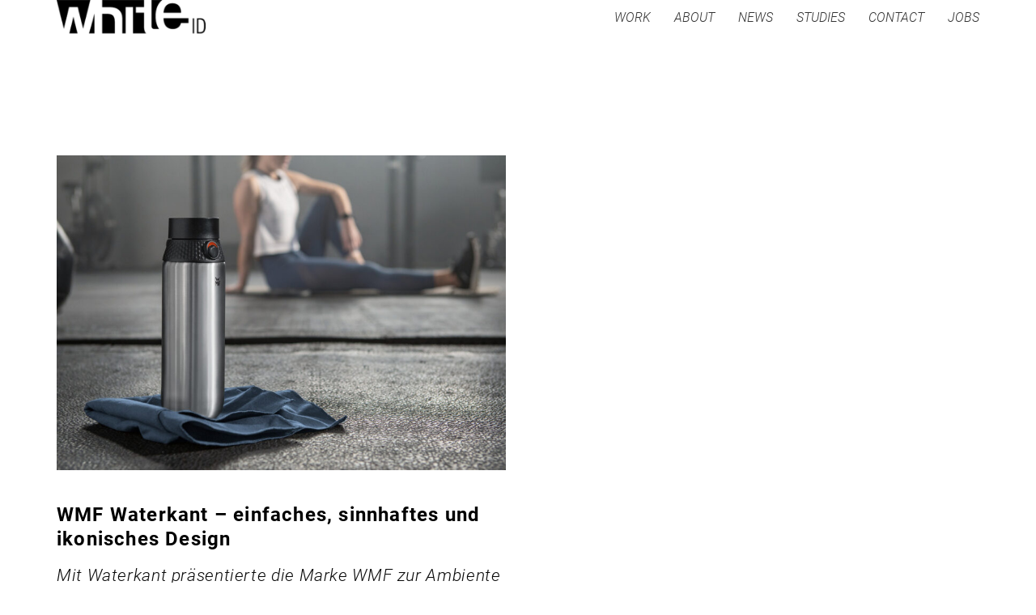

--- FILE ---
content_type: text/html; charset=UTF-8
request_url: https://www.white-id.com/tag/trinkflasche/
body_size: 79326
content:
<!DOCTYPE html>

<html class="no-js" lang="de-DE">
<head>
    <meta charset="UTF-8">
    <meta name="viewport" content="width=device-width, initial-scale=1.0">

	<title>Trinkflasche &#8211; whiteID &#8211; make sense</title>









<meta name='robots' content='max-image-preview:large' />
<link rel="alternate" hreflang="de" href="https://www.white-id.com/tag/trinkflasche/" />
<link rel="alternate" hreflang="x-default" href="https://www.white-id.com/tag/trinkflasche/" />

<link rel="alternate" type="application/rss+xml" title="whiteID - make sense &raquo; Feed" href="https://www.white-id.com/feed/" />
<link rel="alternate" type="application/rss+xml" title="whiteID - make sense &raquo; Kommentar-Feed" href="https://www.white-id.com/comments/feed/" />
<link rel="alternate" type="application/rss+xml" title="whiteID - make sense &raquo; Trinkflasche Schlagwort-Feed" href="https://www.white-id.com/tag/trinkflasche/feed/" />
<script type="text/javascript">
/* <![CDATA[ */
window._wpemojiSettings = {"baseUrl":"https:\/\/s.w.org\/images\/core\/emoji\/14.0.0\/72x72\/","ext":".png","svgUrl":"https:\/\/s.w.org\/images\/core\/emoji\/14.0.0\/svg\/","svgExt":".svg","source":{"concatemoji":"https:\/\/www.white-id.com\/wp-includes\/js\/wp-emoji-release.min.js?ver=6.4.7"}};
/*! This file is auto-generated */
!function(i,n){var o,s,e;function c(e){try{var t={supportTests:e,timestamp:(new Date).valueOf()};sessionStorage.setItem(o,JSON.stringify(t))}catch(e){}}function p(e,t,n){e.clearRect(0,0,e.canvas.width,e.canvas.height),e.fillText(t,0,0);var t=new Uint32Array(e.getImageData(0,0,e.canvas.width,e.canvas.height).data),r=(e.clearRect(0,0,e.canvas.width,e.canvas.height),e.fillText(n,0,0),new Uint32Array(e.getImageData(0,0,e.canvas.width,e.canvas.height).data));return t.every(function(e,t){return e===r[t]})}function u(e,t,n){switch(t){case"flag":return n(e,"\ud83c\udff3\ufe0f\u200d\u26a7\ufe0f","\ud83c\udff3\ufe0f\u200b\u26a7\ufe0f")?!1:!n(e,"\ud83c\uddfa\ud83c\uddf3","\ud83c\uddfa\u200b\ud83c\uddf3")&&!n(e,"\ud83c\udff4\udb40\udc67\udb40\udc62\udb40\udc65\udb40\udc6e\udb40\udc67\udb40\udc7f","\ud83c\udff4\u200b\udb40\udc67\u200b\udb40\udc62\u200b\udb40\udc65\u200b\udb40\udc6e\u200b\udb40\udc67\u200b\udb40\udc7f");case"emoji":return!n(e,"\ud83e\udef1\ud83c\udffb\u200d\ud83e\udef2\ud83c\udfff","\ud83e\udef1\ud83c\udffb\u200b\ud83e\udef2\ud83c\udfff")}return!1}function f(e,t,n){var r="undefined"!=typeof WorkerGlobalScope&&self instanceof WorkerGlobalScope?new OffscreenCanvas(300,150):i.createElement("canvas"),a=r.getContext("2d",{willReadFrequently:!0}),o=(a.textBaseline="top",a.font="600 32px Arial",{});return e.forEach(function(e){o[e]=t(a,e,n)}),o}function t(e){var t=i.createElement("script");t.src=e,t.defer=!0,i.head.appendChild(t)}"undefined"!=typeof Promise&&(o="wpEmojiSettingsSupports",s=["flag","emoji"],n.supports={everything:!0,everythingExceptFlag:!0},e=new Promise(function(e){i.addEventListener("DOMContentLoaded",e,{once:!0})}),new Promise(function(t){var n=function(){try{var e=JSON.parse(sessionStorage.getItem(o));if("object"==typeof e&&"number"==typeof e.timestamp&&(new Date).valueOf()<e.timestamp+604800&&"object"==typeof e.supportTests)return e.supportTests}catch(e){}return null}();if(!n){if("undefined"!=typeof Worker&&"undefined"!=typeof OffscreenCanvas&&"undefined"!=typeof URL&&URL.createObjectURL&&"undefined"!=typeof Blob)try{var e="postMessage("+f.toString()+"("+[JSON.stringify(s),u.toString(),p.toString()].join(",")+"));",r=new Blob([e],{type:"text/javascript"}),a=new Worker(URL.createObjectURL(r),{name:"wpTestEmojiSupports"});return void(a.onmessage=function(e){c(n=e.data),a.terminate(),t(n)})}catch(e){}c(n=f(s,u,p))}t(n)}).then(function(e){for(var t in e)n.supports[t]=e[t],n.supports.everything=n.supports.everything&&n.supports[t],"flag"!==t&&(n.supports.everythingExceptFlag=n.supports.everythingExceptFlag&&n.supports[t]);n.supports.everythingExceptFlag=n.supports.everythingExceptFlag&&!n.supports.flag,n.DOMReady=!1,n.readyCallback=function(){n.DOMReady=!0}}).then(function(){return e}).then(function(){var e;n.supports.everything||(n.readyCallback(),(e=n.source||{}).concatemoji?t(e.concatemoji):e.wpemoji&&e.twemoji&&(t(e.twemoji),t(e.wpemoji)))}))}((window,document),window._wpemojiSettings);
/* ]]> */
</script>
<link rel='stylesheet' id='layerslider-css' href='https://www.white-id.com/wid-files/plugins/LayerSlider/assets/static/layerslider/css/layerslider.css?ver=7.14.0' media='all' />
<style id='wp-emoji-styles-inline-css'>

	img.wp-smiley, img.emoji {
		display: inline !important;
		border: none !important;
		box-shadow: none !important;
		height: 1em !important;
		width: 1em !important;
		margin: 0 0.07em !important;
		vertical-align: -0.1em !important;
		background: none !important;
		padding: 0 !important;
	}
</style>
<link rel='stylesheet' id='wp-block-library-css' href='https://www.white-id.com/wp-includes/css/dist/block-library/style.min.css?ver=6.4.7' media='all' />
<style id='classic-theme-styles-inline-css'>
/*! This file is auto-generated */
.wp-block-button__link{color:#fff;background-color:#32373c;border-radius:9999px;box-shadow:none;text-decoration:none;padding:calc(.667em + 2px) calc(1.333em + 2px);font-size:1.125em}.wp-block-file__button{background:#32373c;color:#fff;text-decoration:none}
</style>
<style id='global-styles-inline-css'>
body{--wp--preset--color--black: #000000;--wp--preset--color--cyan-bluish-gray: #abb8c3;--wp--preset--color--white: #ffffff;--wp--preset--color--pale-pink: #f78da7;--wp--preset--color--vivid-red: #cf2e2e;--wp--preset--color--luminous-vivid-orange: #ff6900;--wp--preset--color--luminous-vivid-amber: #fcb900;--wp--preset--color--light-green-cyan: #7bdcb5;--wp--preset--color--vivid-green-cyan: #00d084;--wp--preset--color--pale-cyan-blue: #8ed1fc;--wp--preset--color--vivid-cyan-blue: #0693e3;--wp--preset--color--vivid-purple: #9b51e0;--wp--preset--gradient--vivid-cyan-blue-to-vivid-purple: linear-gradient(135deg,rgba(6,147,227,1) 0%,rgb(155,81,224) 100%);--wp--preset--gradient--light-green-cyan-to-vivid-green-cyan: linear-gradient(135deg,rgb(122,220,180) 0%,rgb(0,208,130) 100%);--wp--preset--gradient--luminous-vivid-amber-to-luminous-vivid-orange: linear-gradient(135deg,rgba(252,185,0,1) 0%,rgba(255,105,0,1) 100%);--wp--preset--gradient--luminous-vivid-orange-to-vivid-red: linear-gradient(135deg,rgba(255,105,0,1) 0%,rgb(207,46,46) 100%);--wp--preset--gradient--very-light-gray-to-cyan-bluish-gray: linear-gradient(135deg,rgb(238,238,238) 0%,rgb(169,184,195) 100%);--wp--preset--gradient--cool-to-warm-spectrum: linear-gradient(135deg,rgb(74,234,220) 0%,rgb(151,120,209) 20%,rgb(207,42,186) 40%,rgb(238,44,130) 60%,rgb(251,105,98) 80%,rgb(254,248,76) 100%);--wp--preset--gradient--blush-light-purple: linear-gradient(135deg,rgb(255,206,236) 0%,rgb(152,150,240) 100%);--wp--preset--gradient--blush-bordeaux: linear-gradient(135deg,rgb(254,205,165) 0%,rgb(254,45,45) 50%,rgb(107,0,62) 100%);--wp--preset--gradient--luminous-dusk: linear-gradient(135deg,rgb(255,203,112) 0%,rgb(199,81,192) 50%,rgb(65,88,208) 100%);--wp--preset--gradient--pale-ocean: linear-gradient(135deg,rgb(255,245,203) 0%,rgb(182,227,212) 50%,rgb(51,167,181) 100%);--wp--preset--gradient--electric-grass: linear-gradient(135deg,rgb(202,248,128) 0%,rgb(113,206,126) 100%);--wp--preset--gradient--midnight: linear-gradient(135deg,rgb(2,3,129) 0%,rgb(40,116,252) 100%);--wp--preset--font-size--small: 13px;--wp--preset--font-size--medium: 20px;--wp--preset--font-size--large: 36px;--wp--preset--font-size--x-large: 42px;--wp--preset--spacing--20: 0.44rem;--wp--preset--spacing--30: 0.67rem;--wp--preset--spacing--40: 1rem;--wp--preset--spacing--50: 1.5rem;--wp--preset--spacing--60: 2.25rem;--wp--preset--spacing--70: 3.38rem;--wp--preset--spacing--80: 5.06rem;--wp--preset--shadow--natural: 6px 6px 9px rgba(0, 0, 0, 0.2);--wp--preset--shadow--deep: 12px 12px 50px rgba(0, 0, 0, 0.4);--wp--preset--shadow--sharp: 6px 6px 0px rgba(0, 0, 0, 0.2);--wp--preset--shadow--outlined: 6px 6px 0px -3px rgba(255, 255, 255, 1), 6px 6px rgba(0, 0, 0, 1);--wp--preset--shadow--crisp: 6px 6px 0px rgba(0, 0, 0, 1);}:where(.is-layout-flex){gap: 0.5em;}:where(.is-layout-grid){gap: 0.5em;}body .is-layout-flow > .alignleft{float: left;margin-inline-start: 0;margin-inline-end: 2em;}body .is-layout-flow > .alignright{float: right;margin-inline-start: 2em;margin-inline-end: 0;}body .is-layout-flow > .aligncenter{margin-left: auto !important;margin-right: auto !important;}body .is-layout-constrained > .alignleft{float: left;margin-inline-start: 0;margin-inline-end: 2em;}body .is-layout-constrained > .alignright{float: right;margin-inline-start: 2em;margin-inline-end: 0;}body .is-layout-constrained > .aligncenter{margin-left: auto !important;margin-right: auto !important;}body .is-layout-constrained > :where(:not(.alignleft):not(.alignright):not(.alignfull)){max-width: var(--wp--style--global--content-size);margin-left: auto !important;margin-right: auto !important;}body .is-layout-constrained > .alignwide{max-width: var(--wp--style--global--wide-size);}body .is-layout-flex{display: flex;}body .is-layout-flex{flex-wrap: wrap;align-items: center;}body .is-layout-flex > *{margin: 0;}body .is-layout-grid{display: grid;}body .is-layout-grid > *{margin: 0;}:where(.wp-block-columns.is-layout-flex){gap: 2em;}:where(.wp-block-columns.is-layout-grid){gap: 2em;}:where(.wp-block-post-template.is-layout-flex){gap: 1.25em;}:where(.wp-block-post-template.is-layout-grid){gap: 1.25em;}.has-black-color{color: var(--wp--preset--color--black) !important;}.has-cyan-bluish-gray-color{color: var(--wp--preset--color--cyan-bluish-gray) !important;}.has-white-color{color: var(--wp--preset--color--white) !important;}.has-pale-pink-color{color: var(--wp--preset--color--pale-pink) !important;}.has-vivid-red-color{color: var(--wp--preset--color--vivid-red) !important;}.has-luminous-vivid-orange-color{color: var(--wp--preset--color--luminous-vivid-orange) !important;}.has-luminous-vivid-amber-color{color: var(--wp--preset--color--luminous-vivid-amber) !important;}.has-light-green-cyan-color{color: var(--wp--preset--color--light-green-cyan) !important;}.has-vivid-green-cyan-color{color: var(--wp--preset--color--vivid-green-cyan) !important;}.has-pale-cyan-blue-color{color: var(--wp--preset--color--pale-cyan-blue) !important;}.has-vivid-cyan-blue-color{color: var(--wp--preset--color--vivid-cyan-blue) !important;}.has-vivid-purple-color{color: var(--wp--preset--color--vivid-purple) !important;}.has-black-background-color{background-color: var(--wp--preset--color--black) !important;}.has-cyan-bluish-gray-background-color{background-color: var(--wp--preset--color--cyan-bluish-gray) !important;}.has-white-background-color{background-color: var(--wp--preset--color--white) !important;}.has-pale-pink-background-color{background-color: var(--wp--preset--color--pale-pink) !important;}.has-vivid-red-background-color{background-color: var(--wp--preset--color--vivid-red) !important;}.has-luminous-vivid-orange-background-color{background-color: var(--wp--preset--color--luminous-vivid-orange) !important;}.has-luminous-vivid-amber-background-color{background-color: var(--wp--preset--color--luminous-vivid-amber) !important;}.has-light-green-cyan-background-color{background-color: var(--wp--preset--color--light-green-cyan) !important;}.has-vivid-green-cyan-background-color{background-color: var(--wp--preset--color--vivid-green-cyan) !important;}.has-pale-cyan-blue-background-color{background-color: var(--wp--preset--color--pale-cyan-blue) !important;}.has-vivid-cyan-blue-background-color{background-color: var(--wp--preset--color--vivid-cyan-blue) !important;}.has-vivid-purple-background-color{background-color: var(--wp--preset--color--vivid-purple) !important;}.has-black-border-color{border-color: var(--wp--preset--color--black) !important;}.has-cyan-bluish-gray-border-color{border-color: var(--wp--preset--color--cyan-bluish-gray) !important;}.has-white-border-color{border-color: var(--wp--preset--color--white) !important;}.has-pale-pink-border-color{border-color: var(--wp--preset--color--pale-pink) !important;}.has-vivid-red-border-color{border-color: var(--wp--preset--color--vivid-red) !important;}.has-luminous-vivid-orange-border-color{border-color: var(--wp--preset--color--luminous-vivid-orange) !important;}.has-luminous-vivid-amber-border-color{border-color: var(--wp--preset--color--luminous-vivid-amber) !important;}.has-light-green-cyan-border-color{border-color: var(--wp--preset--color--light-green-cyan) !important;}.has-vivid-green-cyan-border-color{border-color: var(--wp--preset--color--vivid-green-cyan) !important;}.has-pale-cyan-blue-border-color{border-color: var(--wp--preset--color--pale-cyan-blue) !important;}.has-vivid-cyan-blue-border-color{border-color: var(--wp--preset--color--vivid-cyan-blue) !important;}.has-vivid-purple-border-color{border-color: var(--wp--preset--color--vivid-purple) !important;}.has-vivid-cyan-blue-to-vivid-purple-gradient-background{background: var(--wp--preset--gradient--vivid-cyan-blue-to-vivid-purple) !important;}.has-light-green-cyan-to-vivid-green-cyan-gradient-background{background: var(--wp--preset--gradient--light-green-cyan-to-vivid-green-cyan) !important;}.has-luminous-vivid-amber-to-luminous-vivid-orange-gradient-background{background: var(--wp--preset--gradient--luminous-vivid-amber-to-luminous-vivid-orange) !important;}.has-luminous-vivid-orange-to-vivid-red-gradient-background{background: var(--wp--preset--gradient--luminous-vivid-orange-to-vivid-red) !important;}.has-very-light-gray-to-cyan-bluish-gray-gradient-background{background: var(--wp--preset--gradient--very-light-gray-to-cyan-bluish-gray) !important;}.has-cool-to-warm-spectrum-gradient-background{background: var(--wp--preset--gradient--cool-to-warm-spectrum) !important;}.has-blush-light-purple-gradient-background{background: var(--wp--preset--gradient--blush-light-purple) !important;}.has-blush-bordeaux-gradient-background{background: var(--wp--preset--gradient--blush-bordeaux) !important;}.has-luminous-dusk-gradient-background{background: var(--wp--preset--gradient--luminous-dusk) !important;}.has-pale-ocean-gradient-background{background: var(--wp--preset--gradient--pale-ocean) !important;}.has-electric-grass-gradient-background{background: var(--wp--preset--gradient--electric-grass) !important;}.has-midnight-gradient-background{background: var(--wp--preset--gradient--midnight) !important;}.has-small-font-size{font-size: var(--wp--preset--font-size--small) !important;}.has-medium-font-size{font-size: var(--wp--preset--font-size--medium) !important;}.has-large-font-size{font-size: var(--wp--preset--font-size--large) !important;}.has-x-large-font-size{font-size: var(--wp--preset--font-size--x-large) !important;}
.wp-block-navigation a:where(:not(.wp-element-button)){color: inherit;}
:where(.wp-block-post-template.is-layout-flex){gap: 1.25em;}:where(.wp-block-post-template.is-layout-grid){gap: 1.25em;}
:where(.wp-block-columns.is-layout-flex){gap: 2em;}:where(.wp-block-columns.is-layout-grid){gap: 2em;}
.wp-block-pullquote{font-size: 1.5em;line-height: 1.6;}
</style>
<link rel='stylesheet' id='wpml-blocks-css' href='https://www.white-id.com/wid-files/plugins/sitepress-multilingual-cms/dist/css/blocks/styles.css?ver=4.6.9' media='all' />
<link rel='stylesheet' id='bodhi-svgs-attachment-css' href='https://www.white-id.com/wid-files/plugins/svg-support/css/svgs-attachment.css?ver=6.4.7' media='all' />
<link rel='stylesheet' id='wpml-legacy-horizontal-list-0-css' href='https://www.white-id.com/wid-files/plugins/sitepress-multilingual-cms/templates/language-switchers/legacy-list-horizontal/style.min.css?ver=1' media='all' />
<style id='wpml-legacy-horizontal-list-0-inline-css'>
.wpml-ls-statics-footer a, .wpml-ls-statics-footer .wpml-ls-sub-menu a, .wpml-ls-statics-footer .wpml-ls-sub-menu a:link, .wpml-ls-statics-footer li:not(.wpml-ls-current-language) .wpml-ls-link, .wpml-ls-statics-footer li:not(.wpml-ls-current-language) .wpml-ls-link:link {color:#444444;background-color:#ffffff;}.wpml-ls-statics-footer a, .wpml-ls-statics-footer .wpml-ls-sub-menu a:hover,.wpml-ls-statics-footer .wpml-ls-sub-menu a:focus, .wpml-ls-statics-footer .wpml-ls-sub-menu a:link:hover, .wpml-ls-statics-footer .wpml-ls-sub-menu a:link:focus {color:#000000;background-color:#eeeeee;}.wpml-ls-statics-footer .wpml-ls-current-language > a {color:#444444;background-color:#ffffff;}.wpml-ls-statics-footer .wpml-ls-current-language:hover>a, .wpml-ls-statics-footer .wpml-ls-current-language>a:focus {color:#000000;background-color:#eeeeee;}
</style>
<link rel='stylesheet' id='wpml-menu-item-0-css' href='https://www.white-id.com/wid-files/plugins/sitepress-multilingual-cms/templates/language-switchers/menu-item/style.min.css?ver=1' media='all' />
<link rel='stylesheet' id='borlabs-cookie-css' href='https://www.white-id.com/wid-files/cache/borlabs-cookie/borlabs-cookie_1_de.css?ver=2.2.67-37' media='all' />
<link rel='stylesheet' id='kalium-bootstrap-css-css' href='https://www.white-id.com/wid-files/themes/kalium/assets/css/bootstrap.min.css?ver=3.12.1.001' media='all' />
<link rel='stylesheet' id='kalium-theme-base-css-css' href='https://www.white-id.com/wid-files/themes/kalium/assets/css/base.min.css?ver=3.12.1.001' media='all' />
<link rel='stylesheet' id='kalium-theme-style-new-css-css' href='https://www.white-id.com/wid-files/themes/kalium/assets/css/new/style.min.css?ver=3.12.1.001' media='all' />
<link rel='stylesheet' id='kalium-theme-other-css-css' href='https://www.white-id.com/wid-files/themes/kalium/assets/css/other.min.css?ver=3.12.1.001' media='all' />
<link rel='stylesheet' id='kalium-css-loaders-css' href='https://www.white-id.com/wid-files/themes/kalium/assets/admin/css/css-loaders.css?ver=3.12.1.001' media='all' />
<link rel='stylesheet' id='kalium-style-css-css' href='https://www.white-id.com/wid-files/themes/kalium/style.css?ver=3.12.1.001' media='all' />
<link rel='stylesheet' id='custom-skin-css' href='https://www.white-id.com/wid-files/themes/kalium-child/custom-skin.css?ver=de76371eaa84bbb7fef2472c2a2765b5' media='all' />
<link rel='stylesheet' id='typolab-roboto-font-1-css' href='//www.white-id.com/wid-files/uploads/omgf/typolab-roboto-font-1/typolab-roboto-font-1.css?ver=1670581588' media='all' />
    <script type="text/javascript">
		var ajaxurl = ajaxurl || 'https://www.white-id.com/wp-admin/admin-ajax.php';
				var icl_language_code = "de";
		    </script>
	
<style data-font-appearance-settings>h1, .h1, .section-title h1 {
	font-size: 48px;
}
h2, .h2, .single-post .post-comments--section-title h2, .section-title h2 {
	font-size: 24px;
}
h3, .h3, .section-title h3 {
	font-size: 21px;
}
h4, .h4, .section-title h4 {
	font-size: 16px;
}
h5, .h5 {
	font-size: 21px;
}



























.site-footer .footer-widgets .widget h1, .site-footer .footer-widgets .widget h2, .site-footer .footer-widgets .widget h3 {
	font-size: 16px;
}
.site-footer .footer-widgets .widget .textwidget, .site-footer .footer-widgets .widget p {
	font-size: 16px;
}</style>
<style data-custom-selectors>body{font-family:"Roboto";font-style:normal;font-weight:300}h1{font-family:"Roboto";font-style:normal;font-weight:300}h2, h3{font-family:"Roboto";font-style:normal;font-weight:300}h4{font-family:"Roboto";font-style:normal;font-weight:300}h5{font-family:"Roboto";font-style:italic;font-weight:300}.redquote{font-family:"Roboto";font-style:italic;font-weight:300;font-size:48px}.abouthead{font-family:"Roboto";font-style:normal;font-weight:300;font-size:48px}.aboutsubhead{font-family:"Roboto";font-style:normal;font-weight:300;font-size:21px}a{font-family:"Roboto";font-style:italic;font-weight:300}</style><script type="text/javascript" id="borlabs-cookie-prioritize-js-extra">
/* <![CDATA[ */
var borlabsCookiePrioritized = {"domain":"www.white-id.com","path":"\/","version":"1","bots":"1","optInJS":{"statistics":{"google-analytics":"[base64]"}}};
/* ]]> */
</script>
<script type="text/javascript" src="https://www.white-id.com/wid-files/plugins/borlabs-cookie/assets/javascript/borlabs-cookie-prioritize.min.js?ver=2.2.67" id="borlabs-cookie-prioritize-js"></script>
<script type="text/javascript" src="https://www.white-id.com/wp-includes/js/jquery/jquery.min.js?ver=3.7.1" id="jquery-core-js"></script>
<script type="text/javascript" src="https://www.white-id.com/wp-includes/js/jquery/jquery-migrate.min.js?ver=3.4.1" id="jquery-migrate-js"></script>
<script></script><meta name="generator" content="Powered by LayerSlider 7.14.0 - Build Heros, Sliders, and Popups. Create Animations and Beautiful, Rich Web Content as Easy as Never Before on WordPress." />
<!-- LayerSlider updates and docs at: https://layerslider.com -->
<link rel="https://api.w.org/" href="https://www.white-id.com/wp-json/" /><link rel="alternate" type="application/json" href="https://www.white-id.com/wp-json/wp/v2/tags/208" /><link rel="EditURI" type="application/rsd+xml" title="RSD" href="https://www.white-id.com/xmlrpc.php?rsd" />
<meta name="generator" content="WordPress 6.4.7" />
<meta name="generator" content="WPML ver:4.6.9 stt:1,3;" />
<style id="theme-custom-css">p {letter-spacing: 0.03em;hyphens: auto !important;}.wrapper a:hover {color: #000 !important;}h1 {letter-spacing: 0.02em;}h2, h3, h4 {letter-spacing: 0.05em;}h3 {margin-bottom: 24px;}h5 {letter-spacing: 0.03em;}.redquote p{color: #de3f0f !important}.h3nospace {margin-bottom: 0px;}.fullwidthimg img{width: 100%;}.site-footer a:after, .wrapper a:after {bottom: -8px;}.main-header.menu-type-standard-menu .standard-menu-container ul.menu>li.current_page_item>a:after{left: 0;right: 0;margin-left: auto;margin-right: auto;width: 15px;}.site-footer a.link-hover:after, .site-footer a:active:after, .wrapper a.link-hover:after,.wrapper a:active:after { left: 0;right: 0;margin-left: auto;margin-right: auto;width: 15px;} .site-footer .footer-bottom-content p { line-height: 20px;}.vc_section {padding-top: 35px;}.founder {margin-top: 5px !important;margin-bottom: 15px !important;}.header-absolute .portfolio-title-vc-content {margin-top: -10px;}.portfolio-title-holder .pt-column-title {max-width: 75% !important;}.portfolio-holder .thumb .hover-state .info {padding: 20px;}.portfolio-holder .thumb .hover-state .info h3 a {font-style: normal;font-weight: 700 !important;}.portfolio-holder .thumb .hover-state .info h3 a, .portfolio-holder .thumb .hover-state .info p a, .portfolio-holder .thumb .hover-state .info p a:hover {color: #000;}.portfolio-holder .thumb .hover-state .info p {padding-top: 0;}#portfolio-1.portfolio-holder .item-box .thumb .hover-state {margin: 15px;}.single-portfolio-holder .title {display: none;}.single-portfolio-holder {margin-top: 80px;}.single-portfolio-holder .details .project-description p {line-height: 24px;}.lh22 {line-height: 22px !important;}.lh30 {line-height: 30px !important;}.copyrights .site-info p {line-height: 20px;}.post-thumbnail, .post-details{border: 0px !important;}.wrapper a:hover{color: #fff;}.post-details {padding: 40px 0px !important;}.post-title, .post-title a {font-style: normal !important;font-weight: 700 !important;line-height: 30px !important;letter-spacing: 0.05em;}.post-excerpt{margin-bottom: 10px !important;padding-bottom: 5px;border-bottom: solid 1px #000;}.post-excerpt p {font-style: italic;line-height: 30px;letter-spacing: 0.03em;}.post-meta.date {font-style: normal !important;font-weight: 700 !important;color: #000 !important;line-height: 25px !important;letter-spacing: 0.05em;margin-bottom: 0px !important;}.post-meta i.icon {display: none;}.post-meta.category a {font-style: normal !important;font-weight: 300 !important;color: #000 !important;line-height: 25px !important;letter-spacing: 0.05em;}.single-post .post-image, .blog .row {margin-top: 100px;}.single-portfolio-holder .gallery blockquote {margin: 80px 0;padding: 0;font-family: inherit;font-style: normal !important;font-weight: 300 !important;font-size: 16px;color: #0a0a0a !important;line-height: 24px !important;letter-spacing: 0.03em;border: none !important;}@media screen and (max-width: 768px){.awardicon {max-width: 33% !important;}.kundenicons .col-md-3.col-sm-6 {width: 50%;float: left;}}@media screen and (min-width: 768px){.fullheight {min-height: 880px;}h2 {margin-top: 0px;}.awardicon {max-width: 33% !important;}}@media screen and (min-width: 992px){.fullheight {min-height: 680px;}h2 {margin-top: 0px;}.awardicon {max-width: 33% !important;}}@media screen and (min-width: 1200px){p {line-height: 28px;}h1 {line-height: 54px;}h2 {line-height: 30px;margin-top: 0px;}h3, h5{line-height: 30px;}h4{line-height: 22px;}.redquote p{line-height: 55px;}.fullheight {min-height: 780px;}.portfolio-title-holder .section-title h1 {font-size: 48px !important;font-weight: 700;}.vc-container .vc-row-container .vc_section {padding-top: 80px;padding-bottom: 50px;}.portfolio-holder .thumb .hover-state .info h3 {font-size: 16px;}.portfolio-holder .thumb .hover-state .info h3 a {font-size: 16px;line-height: 18px;}.portfolio-holder .thumb .hover-state .info p {font-size: 14px;line-height: 18px;}.awardicon {width: 150px;margin-right: 20px;}.post-title, .post-title a {font-size: 24px !important;}.post-excerpt p {font-size: 21px !important;}.post-meta.date {font-size: 16px !important;}.post-meta.category a {font-size: 16px !important;}.single-post .post-content {font-size: 16px;max-width: 75%;}.single-post .post-meta-only {margin-top: 0px !important;float: right;width: 20%;}.single-post .post-meta-only .post-meta {display: block !important;}}</style>					<link rel="shortcut icon" href="https://www.white-id.com/wid-files/uploads/2020/10/favicon-WHITE_ID_LOGO_black.png">
							<link rel="apple-touch-icon" href="https://www.white-id.com/wid-files/uploads/2020/10/touchicon-WHITE_ID_LOGO_black.png">
			<link rel="apple-touch-icon" sizes="180x180" href="https://www.white-id.com/wid-files/uploads/2020/10/touchicon-WHITE_ID_LOGO_black.png">
				<script>var mobile_menu_breakpoint = 768;</script><style data-appended-custom-css="true">@media screen and (min-width:769px) { .mobile-menu-wrapper,.mobile-menu-overlay,.header-block__item--mobile-menu-toggle {display: none;} }</style><style data-appended-custom-css="true">@media screen and (max-width:768px) { .header-block__item--standard-menu-container {display: none;} }</style><style>.recentcomments a{display:inline !important;padding:0 !important;margin:0 !important;}</style><meta name="generator" content="Powered by WPBakery Page Builder - drag and drop page builder for WordPress."/>
<meta name="description" content="Wir entwickeln Produkte von der Idee bis zur Serienreife. Wir bieten Produktdesign mit Leidenschaft, Sinnhaftigkeit und Erfahrung."/><noscript><style> .wpb_animate_when_almost_visible { opacity: 1; }</style></noscript></head>
<body class="archive tag tag-trinkflasche tag-208 wpb-js-composer js-comp-ver-7.4 vc_responsive">

<div class="mobile-menu-wrapper mobile-menu-slide">

    <div class="mobile-menu-container">

		<ul id="menu-mainmenu" class="menu"><li id="menu-item-6820" class="menu-item menu-item-type-post_type menu-item-object-page menu-item-home menu-item-6820"><a href="https://www.white-id.com/">WORK</a></li>
<li id="menu-item-11996" class="menu-item menu-item-type-post_type menu-item-object-page menu-item-11996"><a href="https://www.white-id.com/about/">ABOUT</a></li>
<li id="menu-item-4244" class="menu-item menu-item-type-post_type menu-item-object-page current_page_parent menu-item-4244"><a href="https://www.white-id.com/4236-2/">NEWS</a></li>
<li id="menu-item-33" class="menu-item menu-item-type-post_type menu-item-object-page menu-item-33"><a href="https://www.white-id.com/studies/">STUDIES</a></li>
<li id="menu-item-34" class="menu-item menu-item-type-post_type menu-item-object-page menu-item-34"><a href="https://www.white-id.com/contact/">CONTACT</a></li>
<li id="menu-item-35" class="menu-item menu-item-type-post_type menu-item-object-page menu-item-35"><a href="https://www.white-id.com/jobs/">JOBS</a></li>
</ul>
		            <form role="search" method="get" class="search-form" action="https://www.white-id.com/">
                <input type="search" class="search-field" placeholder="Search site..." value="" name="s" id="search_mobile_inp"/>

                <label for="search_mobile_inp">
                    <i class="fa fa-search"></i>
                </label>

                <input type="submit" class="search-submit" value="Go"/>
            </form>
		
		
		
    </div>

</div>

<div class="mobile-menu-overlay"></div>
<div class="wrapper" id="main-wrapper">

	<style data-appended-custom-css="true">.header-block, .site-header--static-header-type {padding-top: 0px;}</style>    <header class="site-header main-header menu-type-standard-menu is-sticky">

		<div class="header-block">

	
	<div class="header-block__row-container container">

		<div class="header-block__row header-block__row--main">
			        <div class="header-block__column header-block__logo header-block--auto-grow">
			<style data-appended-custom-css="true">.logo-image {width:184px;height:42px;}</style>    <a href="https://www.white-id.com" class="header-logo logo-image">
		            <img src="https://www.white-id.com/wid-files/uploads/2019/08/Logo-whiteID-black-01-Kopie.png" class="main-logo" width="184" height="42" alt="whiteID - make sense"/>
		    </a>
        </div>
		        <div class="header-block__column header-block--content-right header-block--align-right">

            <div class="header-block__items-row">
				<div class="header-block__item header-block__item--type-menu-main-menu header-block__item--standard-menu-container"><div class="standard-menu-container menu-skin-dark"><nav class="nav-container-main-menu"><ul id="menu-mainmenu-1" class="menu"><li class="menu-item menu-item-type-post_type menu-item-object-page menu-item-home menu-item-6820"><a href="https://www.white-id.com/"><span>WORK</span></a></li>
<li class="menu-item menu-item-type-post_type menu-item-object-page menu-item-11996"><a href="https://www.white-id.com/about/"><span>ABOUT</span></a></li>
<li class="menu-item menu-item-type-post_type menu-item-object-page current_page_parent menu-item-4244"><a href="https://www.white-id.com/4236-2/"><span>NEWS</span></a></li>
<li class="menu-item menu-item-type-post_type menu-item-object-page menu-item-33"><a href="https://www.white-id.com/studies/"><span>STUDIES</span></a></li>
<li class="menu-item menu-item-type-post_type menu-item-object-page menu-item-34"><a href="https://www.white-id.com/contact/"><span>CONTACT</span></a></li>
<li class="menu-item menu-item-type-post_type menu-item-object-page menu-item-35"><a href="https://www.white-id.com/jobs/"><span>JOBS</span></a></li>
</ul></nav></div></div><div class="header-block__item header-block__item--type-menu-main-menu header-block__item--mobile-menu-toggle"><a href="#" class="toggle-bars menu-skin-dark" aria-label="Toggle navigation" role="button" data-action="mobile-menu">        <span class="toggle-bars__column">
            <span class="toggle-bars__bar-lines">
                <span class="toggle-bars__bar-line toggle-bars__bar-line--top"></span>
                <span class="toggle-bars__bar-line toggle-bars__bar-line--middle"></span>
                <span class="toggle-bars__bar-line toggle-bars__bar-line--bottom"></span>
            </span>
        </span>
		</a></div>            </div>

        </div>
				</div>

	</div>

	
</div>

    </header>

    <div class="blog blog--standard">

        <div class="container">

            <div class="row">

				<div class="column column--posts"><ul id="blog-posts-main" class="blog-posts columns-2">
	
	        <div class="loading-posts">
			Loading posts...        </div>
		<li class="post post-7243 type-post status-publish format-gallery has-post-thumbnail hentry category-projekte tag-bpa-frei tag-flaschenserie tag-freizeit tag-ikonisches-design tag-lifestyle tag-sport tag-to-go tag-trinkflasche tag-waterkant-2 tag-wmf post_format-post-format-gallery">

	<div class="post-item template-standard">
		
		<div class="post-thumbnail">
	
	
				<a href="https://www.white-id.com/2020/11/02/wmf-waterkant-einfaches-sinnhaftes-und-ikonisches-design/" target="" rel="bookmark">
			<span class="image-placeholder" style="padding-bottom:70.05917160%;background-color:#eeeeee"><style>.ball-scale-ripple > span { border-color:#ffffff }</style><span class="loader align-center" data-id="ball-scale-ripple"><span class="loader-row"><span class="loader-inner ball-scale-ripple"><span></span></span></span></span><img width="845" height="592" class="attachment-blog-thumb-3 size-blog-thumb-3 img-7263 lazyload" alt="WMF Waterkant - Trinkflaschenserie" decoding="async" fetchpriority="high" data-src="https://www.white-id.com/wid-files/uploads/2020/11/WMF_Waterkant-news-1-845x592.jpg" data-srcset="https://www.white-id.com/wid-files/uploads/2020/11/WMF_Waterkant-news-1-845x592.jpg 845w, https://www.white-id.com/wid-files/uploads/2020/11/WMF_Waterkant-news-1-468x328.jpg 468w" data-sizes="(max-width: 845px) 100vw, 845px" /></span>			</a>
				
		
</div>
		
		<div class="post-details">
			
			<header class="entry-header">

	<h3 class="post-title entry-title"><a href="https://www.white-id.com/2020/11/02/wmf-waterkant-einfaches-sinnhaftes-und-ikonisches-design/" target="" rel="bookmark">WMF Waterkant &#8211; einfaches, sinnhaftes und ikonisches Design</a></h3>
</header>            <div class="post-excerpt entry-summary">
				<p>Mit Waterkant präsentierte die Marke WMF zur Ambiente eine neue (BPA-freie) Trinkflaschen-Serie.</p>
            </div>
		            <div class="post-meta date updated published">
                <i class="icon icon-basic-calendar"></i>
				2. November 2020            </div>
		            <div class="post-meta category">
                <i class="icon icon-basic-folder-multiple"></i>
				<a href="https://www.white-id.com/category/projekte/" rel="category tag">Projekte</a>            </div>
					
		</div>
		
				
	</div>
	
</li>	
</ul></div>
            </div>

        </div>

    </div>
</div><!-- .wrapper -->
<footer id="footer" role="contentinfo" class="site-footer main-footer footer-bottom-horizontal">

	<div class="container">
	
	<div class="footer-widgets">
		
			
		<div class="footer--widgets widget-area widgets--columned-layout widgets--columns-2" role="complementary">
			
			<div id="custom_html-2" class="widget_text widget widget_custom_html"><div class="textwidget custom-html-widget"><a href="javascript:history.back()" class="navlink">BACK</a></div></div><div id="custom_html-3" class="widget_text widget widget_custom_html"><div class="textwidget custom-html-widget"><a href="#top" class="navlink" style="float:right">TOP</a></div></div>			
		</div>
	
	</div>
	
	<hr>
	
</div>
	
        <div class="footer-bottom">

            <div class="container">

                <div class="footer-bottom-content">

					
					
                        <div class="footer-content-left">

                            <div class="copyrights site-info">
                                <p><b>WHITE ID MAKES SENSE.</b></br>
</br>
Address whiteID | Nicolaus-Otto-Straße 8 | 73614 Schorndorf Contact Fax: +49 (0) 7181 – 99 1 98 – 22 | E-Mail: info@white-id.com | Internet: www.white-id.com Copyright © 2019 All rights reserved by whiteID | <a href="http://www.white-id.com/impressum/">IMPRESSUM</a> | <a href="http://www.white-id.com/datenschutzerklaerung/">DATENSCHUTZ</a> | <a href="http://www.white-id.com/zum-newsletter-anmelden/">ZUM NEWSLETTER ANMELDEN</a></p>
                            </div>

                        </div>

					                </div>

            </div>

        </div>

	
</footer><script type="application/ld+json">{"@context":"https:\/\/schema.org\/","@type":"Organization","name":"whiteID - make sense","url":"https:\/\/www.white-id.com","logo":"https:\/\/www.white-id.com\/wid-files\/uploads\/2019\/08\/Logo-whiteID-black-01-Kopie.png"}</script><!--googleoff: all--><div data-nosnippet><script id="BorlabsCookieBoxWrap" type="text/template"><div
    id="BorlabsCookieBox"
    class="BorlabsCookie"
    role="dialog"
    aria-labelledby="CookieBoxTextHeadline"
    aria-describedby="CookieBoxTextDescription"
    aria-modal="true"
>
    <div class="bottom-center" style="display: none;">
        <div class="_brlbs-bar-wrap">
            <div class="_brlbs-bar _brlbs-bar-advanced">
                <div class="cookie-box">
                    <div class="container">
                        <div class="row align-items-center">
                            <div class="col-12 col-sm-9">
                                <div class="row">
                                    <div class="col-12">
                                        <div class="_brlbs-flex-left">
                                                                                        <span role="heading" aria-level="3" class="_brlbs-h3" id="CookieBoxTextHeadline">
                                                Datenschutzeinstellungen                                            </span>
                                        </div>

                                        <p id="CookieBoxTextDescription">
                                            <span class="_brlbs-paragraph _brlbs-text-description">Wir nutzen Cookies auf unserer Website. Einige von ihnen sind essenziell, während andere uns helfen, diese Website und Ihre Erfahrung zu verbessern.</span> <span class="_brlbs-paragraph _brlbs-text-confirm-age">Wenn Sie unter 16 Jahre alt sind und Ihre Zustimmung zu freiwilligen Diensten geben möchten, müssen Sie Ihre Erziehungsberechtigten um Erlaubnis bitten.</span> <span class="_brlbs-paragraph _brlbs-text-technology">Wir verwenden Cookies und andere Technologien auf unserer Website. Einige von ihnen sind essenziell, während andere uns helfen, diese Website und Ihre Erfahrung zu verbessern.</span> <span class="_brlbs-paragraph _brlbs-text-personal-data">Personenbezogene Daten können verarbeitet werden (z. B. IP-Adressen), z. B. für personalisierte Anzeigen und Inhalte oder Anzeigen- und Inhaltsmessung.</span> <span class="_brlbs-paragraph _brlbs-text-more-information">Weitere Informationen über die Verwendung Ihrer Daten finden Sie in unserer  <a class="_brlbs-cursor" href="https://www.white-id.com/datenschutzerklaerung/">Datenschutzerklärung</a>.</span> <span class="_brlbs-paragraph _brlbs-text-revoke">Sie können Ihre Auswahl jederzeit unter <a class="_brlbs-cursor" href="#" data-cookie-individual>Einstellungen</a> widerrufen oder anpassen.</span>                                        </p>
                                    </div>
                                </div>

                                                                    <fieldset>
                                        <legend class="sr-only">Datenschutzeinstellungen</legend>
                                        <ul
                                                                                    >
                                                                                                                                                <li>
                                                        <label class="_brlbs-checkbox">
                                                            Essenziell                                                            <input
                                                                id="checkbox-essential"
                                                                tabindex="0"
                                                                type="checkbox"
                                                                name="cookieGroup[]"
                                                                value="essential"
                                                                 checked                                                                 disabled                                                                data-borlabs-cookie-checkbox
                                                            >
                                                            <span class="_brlbs-checkbox-indicator"></span>
                                                        </label>
                                                    </li>
                                                                                                                                                                                                <li>
                                                        <label class="_brlbs-checkbox">
                                                            Statistiken                                                            <input
                                                                id="checkbox-statistics"
                                                                tabindex="0"
                                                                type="checkbox"
                                                                name="cookieGroup[]"
                                                                value="statistics"
                                                                 checked                                                                                                                                data-borlabs-cookie-checkbox
                                                            >
                                                            <span class="_brlbs-checkbox-indicator"></span>
                                                        </label>
                                                    </li>
                                                                                                                                    </ul>
                                    </fieldset>
                                                                </div>

                            <div class="col-12 col-sm-3">
                                                                    <p class="_brlbs-accept">
                                        <a
                                            href="#"
                                            tabindex="0"
                                            role="button"
                                            class="_brlbs-btn _brlbs-btn-accept-all _brlbs-cursor"
                                            data-cookie-accept-all
                                        >
                                            Alle akzeptieren                                        </a>
                                    </p>

                                    <p class="_brlbs-accept">
                                        <a
                                            href="#"
                                            tabindex="0"
                                            role="button"
                                            id="CookieBoxSaveButton"
                                            class="_brlbs-btn _brlbs-cursor"
                                            data-cookie-accept
                                        >
                                            Speichern                                        </a>
                                    </p>
                                
                                
                                <p class="_brlbs-manage-btn ">
                                    <a
                                        href="#"
                                        tabindex="0"
                                        role="button"
                                        class="_brlbs-cursor _brlbs-btn "
                                        data-cookie-individual
                                    >
                                        Individuelle Datenschutzeinstellungen                                    </a>
                                </p>

                                <p class="_brlbs-legal">
                                    <a
                                        href="#"
                                        tabindex="0"
                                        role="button"
                                        class="_brlbs-cursor"
                                        data-cookie-individual
                                    >
                                        Cookie-Details                                    </a>

                                                                            <span class="_brlbs-separator"></span>
                                        <a
                                            tabindex="0"
                                            href="https://www.white-id.com/datenschutzerklaerung/"
                                        >
                                            Datenschutzerklärung                                        </a>
                                    
                                                                            <span class="_brlbs-separator"></span>
                                        <a
                                            tabindex="0"
                                            href="https://www.white-id.com/impressum/"
                                        >
                                            Impressum                                        </a>
                                                                    </p>
                            </div>
                        </div>
                    </div>
                </div>

                <div
    class="cookie-preference"
    aria-hidden="true"
    role="dialog"
    aria-describedby="CookiePrefDescription"
    aria-modal="true"
>
    <div class="container not-visible">
        <div class="row no-gutters">
            <div class="col-12">
                <div class="row no-gutters align-items-top">
                    <div class="col-12">
                        <div class="_brlbs-flex-center">
                                                    <span role="heading" aria-level="3" class="_brlbs-h3">Datenschutzeinstellungen</span>
                        </div>

                        <p id="CookiePrefDescription">
                            <span class="_brlbs-paragraph _brlbs-text-confirm-age">Wenn Sie unter 16 Jahre alt sind und Ihre Zustimmung zu freiwilligen Diensten geben möchten, müssen Sie Ihre Erziehungsberechtigten um Erlaubnis bitten.</span> <span class="_brlbs-paragraph _brlbs-text-technology">Wir verwenden Cookies und andere Technologien auf unserer Website. Einige von ihnen sind essenziell, während andere uns helfen, diese Website und Ihre Erfahrung zu verbessern.</span> <span class="_brlbs-paragraph _brlbs-text-personal-data">Personenbezogene Daten können verarbeitet werden (z. B. IP-Adressen), z. B. für personalisierte Anzeigen und Inhalte oder Anzeigen- und Inhaltsmessung.</span> <span class="_brlbs-paragraph _brlbs-text-more-information">Weitere Informationen über die Verwendung Ihrer Daten finden Sie in unserer  <a class="_brlbs-cursor" href="https://www.white-id.com/datenschutzerklaerung/">Datenschutzerklärung</a>.</span> <span class="_brlbs-paragraph _brlbs-text-description">Hier finden Sie eine Übersicht über alle verwendeten Cookies. Sie können Ihre Einwilligung zu ganzen Kategorien geben oder sich weitere Informationen anzeigen lassen und so nur bestimmte Cookies auswählen.</span>                        </p>

                        <div class="row no-gutters align-items-center">
                            <div class="col-12 col-sm-7">
                                <p class="_brlbs-accept">
                                                                            <a
                                            href="#"
                                            class="_brlbs-btn _brlbs-btn-accept-all _brlbs-cursor"
                                            tabindex="0"
                                            role="button"
                                            data-cookie-accept-all
                                        >
                                            Alle akzeptieren                                        </a>
                                        
                                    <a
                                        href="#"
                                        id="CookiePrefSave"
                                        tabindex="0"
                                        role="button"
                                        class="_brlbs-btn _brlbs-cursor"
                                        data-cookie-accept
                                    >
                                        Speichern                                    </a>

                                                                    </p>
                            </div>

                            <div class="col-12 col-sm-5">
                                <p class="_brlbs-refuse">
                                    <a
                                        href="#"
                                        class="_brlbs-cursor"
                                        tabindex="0"
                                        role="button"
                                        data-cookie-back
                                    >
                                        Zurück                                    </a>

                                                                    </p>
                            </div>
                        </div>
                    </div>
                </div>

                <div data-cookie-accordion>
                                            <fieldset>
                            <legend class="sr-only">Datenschutzeinstellungen</legend>

                                                                                                <div class="bcac-item">
                                        <div class="d-flex flex-row">
                                            <label class="w-75">
                                                <span role="heading" aria-level="4" class="_brlbs-h4">Essenziell (3)</span>
                                            </label>

                                            <div class="w-25 text-right">
                                                                                            </div>
                                        </div>

                                        <div class="d-block">
                                            <p>Essenzielle Cookies ermöglichen grundlegende Funktionen und sind für die einwandfreie Funktion der Website erforderlich.</p>

                                            <p class="text-center">
                                                <a
                                                    href="#"
                                                    class="_brlbs-cursor d-block"
                                                    tabindex="0"
                                                    role="button"
                                                    data-cookie-accordion-target="essential"
                                                >
                                                    <span data-cookie-accordion-status="show">
                                                        Cookie-Informationen anzeigen                                                    </span>

                                                    <span data-cookie-accordion-status="hide" class="borlabs-hide">
                                                        Cookie-Informationen ausblenden                                                    </span>
                                                </a>
                                            </p>
                                        </div>

                                        <div
                                            class="borlabs-hide"
                                            data-cookie-accordion-parent="essential"
                                        >
                                                                                            <table>
                                                    
                                                    <tr>
                                                        <th scope="row">Name</th>
                                                        <td>
                                                            <label>
                                                                Borlabs Cookie                                                            </label>
                                                        </td>
                                                    </tr>

                                                    <tr>
                                                        <th scope="row">Anbieter</th>
                                                        <td>Eigentümer dieser Website<span>, </span><a href="https://www.white-id.com/impressum/">Impressum</a></td>
                                                    </tr>

                                                                                                            <tr>
                                                            <th scope="row">Zweck</th>
                                                            <td>Speichert die Einstellungen der Besucher, die in der Cookie Box von Borlabs Cookie ausgewählt wurden.</td>
                                                        </tr>
                                                        
                                                    
                                                    
                                                                                                            <tr>
                                                            <th scope="row">Cookie Name</th>
                                                            <td>borlabs-cookie</td>
                                                        </tr>
                                                        
                                                                                                            <tr>
                                                            <th scope="row">Cookie Laufzeit</th>
                                                            <td>1 Jahr</td>
                                                        </tr>
                                                                                                        </table>
                                                                                                <table>
                                                    
                                                    <tr>
                                                        <th scope="row">Name</th>
                                                        <td>
                                                            <label>
                                                                Website Basics &amp; Sicherheit                                                            </label>
                                                        </td>
                                                    </tr>

                                                    <tr>
                                                        <th scope="row">Anbieter</th>
                                                        <td>Eigentümer der Website</td>
                                                    </tr>

                                                                                                            <tr>
                                                            <th scope="row">Zweck</th>
                                                            <td>Für die Grundfunktion und zur Absicherung der Webseite gegen Angriffe werden bestimmte Informationen benötigt. Diese Informationen werden ausschließlich zur Sicherung der Website gegen Angriffe und die Funktionalität der Website verwendet - sie werden nicht an Dritte weitergegeben. 
Diese Techniken zur Absicherung schützen im besonderen die Integrität der Website und damit Sie als Besucher.</td>
                                                        </tr>
                                                        
                                                    
                                                    
                                                    
                                                                                                    </table>
                                                                                                <table>
                                                    
                                                    <tr>
                                                        <th scope="row">Name</th>
                                                        <td>
                                                            <label>
                                                                WPML                                                            </label>
                                                        </td>
                                                    </tr>

                                                    <tr>
                                                        <th scope="row">Anbieter</th>
                                                        <td>Eigentümer dieser Website</td>
                                                    </tr>

                                                                                                            <tr>
                                                            <th scope="row">Zweck</th>
                                                            <td>Speichert die aktuelle Sprache.</td>
                                                        </tr>
                                                        
                                                    
                                                    
                                                                                                            <tr>
                                                            <th scope="row">Cookie Name</th>
                                                            <td>_icl_*, wpml_*, wp-wpml_*</td>
                                                        </tr>
                                                        
                                                                                                            <tr>
                                                            <th scope="row">Cookie Laufzeit</th>
                                                            <td>1 Tag</td>
                                                        </tr>
                                                                                                        </table>
                                                                                        </div>
                                    </div>
                                                                                                                                        <div class="bcac-item">
                                        <div class="d-flex flex-row">
                                            <label class="w-75">
                                                <span role="heading" aria-level="4" class="_brlbs-h4">Statistiken (1)</span>
                                            </label>

                                            <div class="w-25 text-right">
                                                                                                    <label class="_brlbs-btn-switch">
                                                        <span class="sr-only">Statistiken</span>
                                                        <input
                                                            tabindex="0"
                                                            id="borlabs-cookie-group-statistics"
                                                            type="checkbox"
                                                            name="cookieGroup[]"
                                                            value="statistics"
                                                             checked                                                            data-borlabs-cookie-switch
                                                        />
                                                        <span class="_brlbs-slider"></span>
                                                        <span
                                                            class="_brlbs-btn-switch-status"
                                                            data-active="An"
                                                            data-inactive="Aus">
                                                        </span>
                                                    </label>
                                                                                                </div>
                                        </div>

                                        <div class="d-block">
                                            <p>Statistik Cookies erfassen Informationen anonym. Diese Informationen helfen uns zu verstehen, wie unsere Besucher unsere Website nutzen.</p>

                                            <p class="text-center">
                                                <a
                                                    href="#"
                                                    class="_brlbs-cursor d-block"
                                                    tabindex="0"
                                                    role="button"
                                                    data-cookie-accordion-target="statistics"
                                                >
                                                    <span data-cookie-accordion-status="show">
                                                        Cookie-Informationen anzeigen                                                    </span>

                                                    <span data-cookie-accordion-status="hide" class="borlabs-hide">
                                                        Cookie-Informationen ausblenden                                                    </span>
                                                </a>
                                            </p>
                                        </div>

                                        <div
                                            class="borlabs-hide"
                                            data-cookie-accordion-parent="statistics"
                                        >
                                                                                            <table>
                                                                                                            <tr>
                                                            <th scope="row">Akzeptieren</th>
                                                            <td>
                                                                <label class="_brlbs-btn-switch _brlbs-btn-switch--textRight">
                                                                    <span class="sr-only">Google Analytics</span>
                                                                    <input
                                                                        id="borlabs-cookie-google-analytics"
                                                                        tabindex="0"
                                                                        type="checkbox" data-cookie-group="statistics"
                                                                        name="cookies[statistics][]"
                                                                        value="google-analytics"
                                                                         checked                                                                        data-borlabs-cookie-switch
                                                                    />

                                                                    <span class="_brlbs-slider"></span>

                                                                    <span
                                                                        class="_brlbs-btn-switch-status"
                                                                        data-active="An"
                                                                        data-inactive="Aus"
                                                                        aria-hidden="true">
                                                                    </span>
                                                                </label>
                                                            </td>
                                                        </tr>
                                                        
                                                    <tr>
                                                        <th scope="row">Name</th>
                                                        <td>
                                                            <label>
                                                                Google Analytics                                                            </label>
                                                        </td>
                                                    </tr>

                                                    <tr>
                                                        <th scope="row">Anbieter</th>
                                                        <td>Google Ireland Limited, Gordon House, Barrow Street, Dublin 4, Ireland</td>
                                                    </tr>

                                                                                                            <tr>
                                                            <th scope="row">Zweck</th>
                                                            <td>Cookie von Google für Website-Analysen. Erzeugt statistische Daten darüber, wie der Besucher die Website nutzt.</td>
                                                        </tr>
                                                        
                                                                                                            <tr>
                                                            <th scope="row">Datenschutzerklärung</th>
                                                            <td class="_brlbs-pp-url">
                                                                <a
                                                                    href="https://policies.google.com/privacy?hl=de"
                                                                    target="_blank"
                                                                    rel="nofollow noopener noreferrer"
                                                                >
                                                                    https://policies.google.com/privacy?hl=de                                                                </a>
                                                            </td>
                                                        </tr>
                                                        
                                                    
                                                                                                            <tr>
                                                            <th scope="row">Cookie Name</th>
                                                            <td>_ga,_gat,_gid</td>
                                                        </tr>
                                                        
                                                                                                            <tr>
                                                            <th scope="row">Cookie Laufzeit</th>
                                                            <td>2 Monate</td>
                                                        </tr>
                                                                                                        </table>
                                                                                        </div>
                                    </div>
                                                                                                </fieldset>
                                        </div>

                <div class="d-flex justify-content-between">
                    <p class="_brlbs-branding flex-fill">
                                            </p>

                    <p class="_brlbs-legal flex-fill">
                                                    <a href="https://www.white-id.com/datenschutzerklaerung/">
                                Datenschutzerklärung                            </a>
                            
                                                    <span class="_brlbs-separator"></span>
                            
                                                    <a href="https://www.white-id.com/impressum/">
                                Impressum                            </a>
                                                </p>
                </div>
            </div>
        </div>
    </div>
</div>
            </div>
        </div>
    </div>
</div>
</script></div><!--googleon: all-->
<div class="wpml-ls-statics-footer wpml-ls wpml-ls-legacy-list-horizontal">
	<ul><li class="wpml-ls-slot-footer wpml-ls-item wpml-ls-item-de wpml-ls-current-language wpml-ls-first-item wpml-ls-last-item wpml-ls-item-legacy-list-horizontal">
				<a href="https://www.white-id.com/tag/trinkflasche/" class="wpml-ls-link">
                    <span class="wpml-ls-native">DEUTSCH</span></a>
			</li></ul>
</div>
<link rel='stylesheet' id='kalium-fontawesome-css-css' href='https://www.white-id.com/wid-files/themes/kalium/assets/vendors/font-awesome/css/all.min.css?ver=3.12.1.001' media='all' />
<script type="text/javascript" src="https://www.white-id.com/wid-files/themes/kalium/assets/vendors/gsap/gsap.min.js?ver=3.12.1.001" id="kalium-gsap-js-js"></script>
<script type="text/javascript" src="https://www.white-id.com/wid-files/themes/kalium/assets/vendors/gsap/ScrollToPlugin.min.js?ver=3.12.1.001" id="kalium-gsap-scrollto-js-js"></script>
<script type="text/javascript" src="https://www.white-id.com/wid-files/themes/kalium/assets/vendors/scrollmagic/ScrollMagic.min.js?ver=3.12.1.001" id="kalium-scrollmagic-js-js"></script>
<script type="text/javascript" src="https://www.white-id.com/wid-files/themes/kalium/assets/vendors/scrollmagic/plugins/animation.gsap.min.js?ver=3.12.1.001" id="kalium-scrollmagic-gsap-js-js"></script>
<script type="text/javascript" src="https://www.white-id.com/wid-files/themes/kalium/assets/js/sticky-header.min.js?ver=3.12.1.001" id="kalium-sticky-header-js-js"></script>
<script type="text/javascript" src="https://www.white-id.com/wid-files/themes/kalium/assets/vendors/metafizzy/isotope.pkgd.min.js?ver=3.12.1.001" id="kalium-metafizzy-isotope-js-js"></script>
<script type="text/javascript" src="https://www.white-id.com/wid-files/themes/kalium/assets/vendors/metafizzy/packery-mode.pkgd.min.js?ver=3.12.1.001" id="kalium-metafizzy-packery-js-js"></script>
<script type="text/javascript" id="kalium-main-js-js-before">
/* <![CDATA[ */
var _k = _k || {}; _k.stickyHeaderOptions = {"type":"autohide","containerElement":".site-header","logoElement":".logo-image","triggerOffset":0,"offset":".top-header-bar","animationOffset":10,"spacer":true,"animateProgressWithScroll":true,"animateDuration":null,"tweenChanges":false,"classes":{"name":"site-header","prefix":"sticky","init":"initialized","fixed":"fixed","absolute":"absolute","spacer":"spacer","active":"active","fullyActive":"fully-active"},"autohide":{"animationType":"fade","duration":0.3,"threshold":100},"animateScenes":{"padding":{"name":"padding","selector":".header-block","props":["paddingTop","paddingBottom"],"css":{"default":{"paddingTop":0,"paddingBottom":0}},"position":0}},"alternateLogos":[],"supportedOn":{"desktop":1,"tablet":1,"mobile":1},"other":{"menuSkin":null},"debugMode":false};
var _k = _k || {}; _k.logoSwitchOnSections = [];
var _k = _k || {}; _k.enqueueAssets = {"js":{"light-gallery":[{"src":"https:\/\/www.white-id.com\/wid-files\/themes\/kalium\/assets\/vendors\/light-gallery\/lightgallery-all.min.js"}],"videojs":[{"src":"https:\/\/www.white-id.com\/wid-files\/themes\/kalium\/assets\/vendors\/video-js\/video.min.js"}]},"css":{"light-gallery":[{"src":"https:\/\/www.white-id.com\/wid-files\/themes\/kalium\/assets\/vendors\/light-gallery\/css\/lightgallery.min.css"},{"src":"https:\/\/www.white-id.com\/wid-files\/themes\/kalium\/assets\/vendors\/light-gallery\/css\/lg-transitions.min.css"}],"videojs":[{"src":"https:\/\/www.white-id.com\/wid-files\/themes\/kalium\/assets\/vendors\/video-js\/video-js.min.css"}]}};
var _k = _k || {}; _k.require = function(e){var t=e instanceof Array?e:[e],r=function(e){var t,t;e.match(/\.js(\?.*)?$/)?(t=document.createElement("script")).src=e:((t=document.createElement("link")).rel="stylesheet",t.href=e);var r=!1,a=jQuery("[data-deploader]").each((function(t,a){e!=jQuery(a).attr("src")&&e!=jQuery(a).attr("href")||(r=!0)})).length;r||(t.setAttribute("data-deploader",a),jQuery("head").append(t))},a;return new Promise((function(e,a){var n=0,c=function(t){if(t&&t.length){var a=t.shift(),n=a.match(/\.js(\?.*)?$/)?"script":"text";jQuery.ajax({dataType:n,url:a,cache:!0}).success((function(){r(a)})).always((function(){a.length&&c(t)}))}else e()};c(t)}))};;
/* ]]> */
</script>
<script type="text/javascript" src="https://www.white-id.com/wid-files/themes/kalium/assets/js/main.min.js?ver=3.12.1.001" id="kalium-main-js-js"></script>
<script type="text/javascript" id="borlabs-cookie-js-extra">
/* <![CDATA[ */
var borlabsCookieConfig = {"ajaxURL":"https:\/\/www.white-id.com\/wp-admin\/admin-ajax.php","language":"de","animation":"1","animationDelay":"","animationIn":"_brlbs-fadeIn","animationOut":"_brlbs-fadeOutDown","blockContent":"","boxLayout":"bar","boxLayoutAdvanced":"1","automaticCookieDomainAndPath":"","cookieDomain":"www.white-id.com","cookiePath":"\/","cookieSameSite":"Lax","cookieSecure":"1","cookieLifetime":"365","cookieLifetimeEssentialOnly":"182","crossDomainCookie":["www.white-id.com\/en\/"],"cookieBeforeConsent":"","cookiesForBots":"1","cookieVersion":"1","hideCookieBoxOnPages":[],"respectDoNotTrack":"1","reloadAfterConsent":"","reloadAfterOptOut":"1","showCookieBox":"1","cookieBoxIntegration":"javascript","ignorePreSelectStatus":"1","cookies":{"essential":["borlabs-cookie","basics","wpml"],"statistics":["google-analytics"]}};
var borlabsCookieCookies = {"essential":{"borlabs-cookie":{"cookieNameList":{"borlabs-cookie":"borlabs-cookie"},"settings":{"blockCookiesBeforeConsent":"0","prioritize":"0"}},"basics":{"cookieNameList":[],"settings":{"blockCookiesBeforeConsent":"0","prioritize":"0"}},"wpml":{"cookieNameList":{"_icl_*":"_icl_*","wpml_*":"wpml_*","wp-wpml_*":"wp-wpml_*"},"settings":{"blockCookiesBeforeConsent":"0","prioritize":"0"}}},"statistics":{"google-analytics":{"cookieNameList":{"_ga":"_ga","_gat":"_gat","_gid":"_gid"},"settings":{"blockCookiesBeforeConsent":"1","prioritize":"1","asyncOptOutCode":"0","trackingId":"UA-1969848-5","consentMode":"0"},"optInJS":"","optOutJS":""}}};
/* ]]> */
</script>
<script type="text/javascript" src="https://www.white-id.com/wid-files/plugins/borlabs-cookie/assets/javascript/borlabs-cookie.min.js?ver=2.2.67" id="borlabs-cookie-js"></script>
<script type="text/javascript" id="borlabs-cookie-js-after">
/* <![CDATA[ */
document.addEventListener("DOMContentLoaded", function (e) {
var borlabsCookieContentBlocker = {"facebook": {"id": "facebook","global": function (contentBlockerData) {  },"init": function (el, contentBlockerData) { if(typeof FB === "object") { FB.XFBML.parse(el.parentElement); } },"settings": {"executeGlobalCodeBeforeUnblocking":false}},"default": {"id": "default","global": function (contentBlockerData) {  },"init": function (el, contentBlockerData) {  },"settings": {"executeGlobalCodeBeforeUnblocking":false}},"googlemaps": {"id": "googlemaps","global": function (contentBlockerData) {  },"init": function (el, contentBlockerData) {  },"settings": {"executeGlobalCodeBeforeUnblocking":false}},"instagram": {"id": "instagram","global": function (contentBlockerData) {  },"init": function (el, contentBlockerData) { if (typeof instgrm === "object") { instgrm.Embeds.process(); } },"settings": {"executeGlobalCodeBeforeUnblocking":false}},"openstreetmap": {"id": "openstreetmap","global": function (contentBlockerData) {  },"init": function (el, contentBlockerData) {  },"settings": {"executeGlobalCodeBeforeUnblocking":false}},"twitter": {"id": "twitter","global": function (contentBlockerData) {  },"init": function (el, contentBlockerData) {  },"settings": {"executeGlobalCodeBeforeUnblocking":false}},"vimeo": {"id": "vimeo","global": function (contentBlockerData) {  },"init": function (el, contentBlockerData) {  },"settings": {"executeGlobalCodeBeforeUnblocking":false,"saveThumbnails":false,"videoWrapper":false}},"youtube": {"id": "youtube","global": function (contentBlockerData) {  },"init": function (el, contentBlockerData) {  },"settings": {"executeGlobalCodeBeforeUnblocking":false,"changeURLToNoCookie":true,"saveThumbnails":false,"thumbnailQuality":"maxresdefault","videoWrapper":false}}};
    var BorlabsCookieInitCheck = function () {

    if (typeof window.BorlabsCookie === "object" && typeof window.jQuery === "function") {

        if (typeof borlabsCookiePrioritized !== "object") {
            borlabsCookiePrioritized = { optInJS: {} };
        }

        window.BorlabsCookie.init(borlabsCookieConfig, borlabsCookieCookies, borlabsCookieContentBlocker, borlabsCookiePrioritized.optInJS);
    } else {
        window.setTimeout(BorlabsCookieInitCheck, 50);
    }
};

BorlabsCookieInitCheck();});
/* ]]> */
</script>
<script></script>
<!-- TET: 0.736751 / 3.12.1ch -->
</body>
</html>

--- FILE ---
content_type: text/css
request_url: https://www.white-id.com/wid-files/themes/kalium-child/custom-skin.css?ver=de76371eaa84bbb7fef2472c2a2765b5
body_size: 43690
content:
body {
  background: #ffffff;
  color: #000000;
}
table {
  color: #0a0a0a;
}
h1 small,
h2 small,
h3 small,
h4 small,
h5 small,
h6 small {
  color: #0a0a0a;
}
a {
  color: #636444;
}
a:focus,
a:hover {
  color: #45462f;
}
:focus {
  color: #636444;
}
.wrapper {
  background: #ffffff;
}
.wrapper a:hover {
  color: #636444;
}
.wrapper a:after {
  background: #636444;
}
.site-footer a:hover {
  color: #636444;
}
.product-filter ul li a:hover {
  color: #636444;
}
.message-form .loading-bar {
  background: #818259;
}
.message-form .loading-bar span {
  background: #45462f;
}
.skin--brand-primary {
  color: #636444;
}
.btn.btn-primary {
  background: #636444;
}
.btn.btn-primary:hover {
  background: #45462f;
}
.btn.btn-secondary {
  background: #0a0a0a;
}
.btn.btn-secondary:hover {
  background: #000000;
}
.site-footer .footer-bottom a {
  color: #0a0a0a;
}
.site-footer .footer-bottom a:hover {
  color: #636444;
}
.site-footer .footer-bottom a:after {
  color: #636444;
}
p {
  color: #0a0a0a;
}
.section-title p {
  color: #0a0a0a;
}
.section-title h1,
.section-title h2,
.section-title h3,
.section-title h4,
.section-title h5,
.section-title h6 {
  color: #000000;
}
.section-title h1 small,
.section-title h2 small,
.section-title h3 small,
.section-title h4 small,
.section-title h5 small,
.section-title h6 small {
  color: #0a0a0a !important;
}
.blog-posts .isotope-item .box-holder .post-info {
  border-color: #ffffff;
}
.blog-posts .box-holder .post-format .quote-holder {
  background: #ffffff;
}
.blog-posts .box-holder .post-format .quote-holder blockquote {
  color: #0a0a0a;
}
.blog-posts .box-holder .post-format .post-type {
  background: #ffffff;
}
.blog-posts .box-holder .post-format .post-type i {
  color: #000000;
}
.blog-posts .box-holder .post-format .hover-state i {
  color: #ffffff;
}
.blog-posts .box-holder .post-info h2 a {
  color: #000000;
}
.blog-posts .box-holder .post-info .details .category {
  color: #0a0a0a;
}
.blog-posts .box-holder .post-info .details .date {
  color: #0a0a0a;
}
.widget.widget_tag_cloud a {
  color: #000000;
  background: #ffffff;
}
.widget.widget_tag_cloud a:hover {
  background: #f2f2f2;
}
.wpb_wrapper .wpb_text_column blockquote {
  border-left-color: #636444;
}
.post-formatting ul li,
.post-formatting ol li {
  color: #0a0a0a;
}
.post-formatting blockquote {
  border-left-color: #636444;
}
.post-formatting blockquote p {
  color: #0a0a0a;
}
.post-formatting .wp-caption .wp-caption-text {
  background: #ffffff;
}
.labeled-textarea-row textarea {
  background-image: linear-gradient(#ffffff 1px,transparent 1px);
}
.labeled-textarea-row textarea:focus {
  color: #333;
}
.cd-google-map .cd-zoom-in,
.cd-google-map .cd-zoom-out {
  background-color: #636444;
}
.cd-google-map .cd-zoom-in:hover,
.cd-google-map .cd-zoom-out:hover {
  background-color: #5d5e40;
}
.single-blog-holder .blog-head-holder {
  background: #ffffff;
}
.single-blog-holder .blog-head-holder .quote-holder {
  background: #ffffff;
}
.single-blog-holder .blog-head-holder .quote-holder:before {
  color: #0a0a0a;
}
.single-blog-holder .blog-head-holder .quote-holder blockquote {
  color: #0a0a0a;
}
.single-blog-holder .tags-holder a {
  color: #000000;
  background: #ffffff;
}
.single-blog-holder .tags-holder a:hover {
  background: #f2f2f2;
}
.single-blog-holder pre {
  background: #ffffff;
  border-color: #ffffff;
  color: #000000;
}
.single-blog-holder .blog-author-holder .author-name:hover {
  color: #636444;
}
.single-blog-holder .blog-author-holder .author-name:hover em {
  color: #0a0a0a;
}
.single-blog-holder .blog-author-holder .author-name em {
  color: #0a0a0a;
}
.single-blog-holder .blog-author-holder .author-link {
  color: #000000;
}
.single-blog-holder .post-controls span {
  color: #0a0a0a;
}
.single-blog-holder .comments-holder {
  background: #ffffff;
}
.single-blog-holder .comments-holder:before {
  border-top-color: #ffffff;
}
.single-blog-holder .comments-holder .comment-holder + .comment-respond {
  background: #ffffff;
}
.single-blog-holder .comments-holder .comment-holder .commenter-image .comment-connector {
  border-color: #ffffff;
}
.single-blog-holder .comments-holder .comment-holder .commenter-details .comment-text p {
  color: #0a0a0a;
}
.single-blog-holder .comments-holder .comment-holder .commenter-details .date {
  color: #0a0a0a;
}
.single-blog-holder .details .category {
  color: #0a0a0a;
}
.single-blog-holder .details .category a {
  color: #0a0a0a;
}
.single-blog-holder .details .date {
  color: #0a0a0a;
}
.single-blog-holder .details .date a {
  color: #0a0a0a;
}
.single-blog-holder .details .tags-list {
  color: #0a0a0a;
}
.single-blog-holder .details .tags-list a {
  color: #0a0a0a;
}
.single-blog-holder .post-controls .next-post:hover i,
.single-blog-holder .post-controls .prev-post:hover i {
  color: #636444;
}
.single-blog-holder .post-controls .next-post:hover strong,
.single-blog-holder .post-controls .prev-post:hover strong {
  color: #636444;
}
.single-blog-holder .post-controls .next-post strong,
.single-blog-holder .post-controls .prev-post strong {
  color: #000000;
}
.single-blog-holder .post-controls .next-post i,
.single-blog-holder .post-controls .prev-post i {
  color: #000000;
}
::selection {
  background: #636444;
  color: #ffffff;
}
::-moz-selection {
  background: #636444;
  color: #ffffff;
}
hr {
  border-color: #ffffff;
}
footer.site-footer {
  background-color: #ffffff;
}
footer.site-footer .footer-widgets .section h1,
footer.site-footer .footer-widgets .section h2,
footer.site-footer .footer-widgets .section h3 {
  color: #000000;
}
.wpb_wrapper .wpb_tabs.tabs-style-minimal .ui-tabs .wpb_tabs_nav li a {
  color: #0a0a0a;
}
.wpb_wrapper .wpb_tabs.tabs-style-minimal .ui-tabs .wpb_tabs_nav li a:hover {
  color: #000000;
}
.wpb_wrapper .wpb_tabs.tabs-style-minimal .ui-tabs .wpb_tabs_nav li.ui-tabs-active a {
  color: #636444;
  border-bottom-color: #636444;
}
.wpb_wrapper .wpb_tabs.tabs-style-default .ui-tabs .wpb_tab {
  background: #ffffff;
}
.wpb_wrapper .wpb_tabs.tabs-style-default .ui-tabs .wpb_tabs_nav li {
  border-bottom-color: #ffffff !important;
  background: #ffffff;
}
.wpb_wrapper .wpb_tabs.tabs-style-default .ui-tabs .wpb_tabs_nav li a {
  color: #0a0a0a;
}
.wpb_wrapper .wpb_tabs.tabs-style-default .ui-tabs .wpb_tabs_nav li a:hover {
  color: #000000;
}
.wpb_wrapper .wpb_tabs.tabs-style-default .ui-tabs .wpb_tabs_nav li.ui-tabs-active a {
  color: #000000;
}
.wpb_wrapper .wpb_accordion .wpb_accordion_section {
  background: #ffffff;
}
.wpb_wrapper .wpb_accordion .wpb_accordion_section .wpb_accordion_header a {
  color: #000000;
}
.top-menu-container {
  background: #000000;
}
.top-menu-container .widget .widgettitle {
  color: #ffffff;
}
.top-menu-container .widget a {
  color: #0a0a0a !important;
}
.top-menu-container .widget a:after {
  background-color: #0a0a0a !important;
}
.top-menu-container .top-menu ul.menu > li ul {
  background: #ffffff;
}
.top-menu-container .top-menu ul.menu > li ul li a {
  color: #000000 !important;
}
.top-menu-container .top-menu ul.menu > li ul li a:after {
  background: #000000;
}
.top-menu-container .top-menu ul:after {
  border-right-color: #ffffff !important;
}
.top-menu-container .top-menu ul li a {
  color: #ffffff !important;
}
.top-menu-container .top-menu ul li a:hover {
  color: #636444 !important;
}
.product-filter ul li a {
  color: #0a0a0a;
}
.single-portfolio-holder .social .likes {
  background: #ffffff;
}
.single-portfolio-holder .social .likes .fa-heart {
  color: #636444;
}
.single-portfolio-holder .social .share-social .social-links a {
  color: #0a0a0a;
}
.single-portfolio-holder .portfolio-big-navigation a {
  color: #000000;
}
.single-portfolio-holder .portfolio-big-navigation a:hover {
  color: #0d0d0d;
}
.slick-slider .slick-prev:hover,
.slick-slider .slick-next:hover {
  color: #636444;
}
.dash {
  background: #ffffff;
}
.alert.alert-default {
  background-color: #636444;
}
.hover-state {
  background: #636444;
}
.portfolio-holder .thumb .hover-state .likes a i {
  color: #636444;
}
.portfolio-holder .thumb .hover-state .likes a .counter {
  color: #636444;
}
.single-portfolio-holder .details .services ul li {
  color: #0a0a0a;
}
.single-portfolio-holder.portfolio-type-3 .gallery-slider .slick-prev:hover,
.single-portfolio-holder.portfolio-type-3 .gallery-slider .slick-next:hover {
  color: #636444;
}
.single-portfolio-holder .gallery.gallery-type-description .row .lgrad {
  background-image: linear-gradient(to bottom,transparent 0%,rgba(255,255,255,0.9) 100%);
}
.single-portfolio-holder.portfolio-type-5 .portfolio-slider-nav a:hover span {
  background-color: rgba(99,100,68,0.5);
}
.single-portfolio-holder.portfolio-type-5 .portfolio-slider-nav a.current span {
  background: #636444;
}
.single-portfolio-holder.portfolio-type-5 .portfolio-description-container {
  background: #ffffff;
}
.single-portfolio-holder.portfolio-type-5 .portfolio-description-container.is-collapsed .portfolio-description-showinfo {
  background: #ffffff;
}
.single-portfolio-holder.portfolio-type-5 .portfolio-description-container .portfolio-description-showinfo .expand-project-info svg {
  fill: #000000;
}
.single-portfolio-holder.portfolio-type-5 .portfolio-description-container .portfolio-description-fullinfo {
  background: #ffffff;
}
.single-portfolio-holder.portfolio-type-5 .portfolio-description-container .portfolio-description-fullinfo .lgrad {
  background-image: linear-gradient(to bottom,transparent 0%,rgba(255,255,255,0.9) 100%);
}
.single-portfolio-holder.portfolio-type-5 .portfolio-description-container .portfolio-description-fullinfo .collapse-project-info svg {
  fill: #000000;
}
.single-portfolio-holder.portfolio-type-5 .portfolio-description-container .portfolio-description-fullinfo .project-show-more-link {
  color: #0a0a0a;
}
.single-portfolio-holder.portfolio-type-5 .portfolio-description-container .portfolio-description-fullinfo .project-show-more-link .for-more {
  color: #636444;
}
.search-results-holder .result-box h3 a {
  color: #636444;
}
.search-results-holder .result-box + .result-box {
  border-top-color: #ffffff;
}
.team-holder .new-member-join {
  background: #ffffff;
}
.team-holder .new-member-join .join-us .your-image {
  color: #0a0a0a;
}
.team-holder .new-member-join .join-us .details h2 {
  color: #000000;
}
.team-holder .new-member-join .join-us .details .text a {
  color: #636444;
}
.team-holder .new-member-join .join-us .details .text a:after {
  background-color: #636444;
}
.logos-holder .c-logo {
  border-color: #ffffff;
}
.logos-holder .c-logo .hover-state {
  background: #636444;
}
.error-holder {
  background: #ffffff;
}
.error-holder .box {
  background: #636444;
}
.error-holder .box .error-type {
  color: #ffffff;
}
.error-holder .error-text {
  color: #636444;
}
.portfolio-holder .dribbble-container .dribbble_shot:hover .dribbble-title {
  background-color: #636444;
}
.bg-main-color {
  background: #636444;
}
.coming-soon-container .message-container {
  color: #ffffff;
}
.coming-soon-container p {
  color: #ffffff;
}
.coming-soon-container .social-networks-env a i {
  color: #636444;
}
.blog-sidebar .widget a {
  color: #000000;
}
.blog-sidebar .widget li {
  color: #0a0a0a;
}
.blog-sidebar .widget.widget_recent_comments li + li {
  border-top-color: #ffffff;
}
.blog-sidebar .widget.widget_search .search-bar .form-control {
  background: #ffffff !important;
  color: #0a0a0a !important;
}
.blog-sidebar .widget.widget_search .search-bar .form-control::-webkit-input-placeholder {
  color: #0a0a0a;
}
.blog-sidebar .widget.widget_search .search-bar .form-control:-moz-placeholder {
  color: #0a0a0a;
}
.blog-sidebar .widget.widget_search .search-bar .form-control::-moz-placeholder {
  color: #0a0a0a;
}
.blog-sidebar .widget.widget_search .search-bar .form-control:-ms-input-placeholder {
  color: #0a0a0a;
}
.blog-sidebar .widget.widget_search .search-bar input.go-button {
  color: #000000;
}
.image-placeholder {
  background: #ffffff;
}
.show-more .reveal-button {
  border-color: #ffffff;
}
.show-more .reveal-button a {
  color: #636444;
}
.show-more.is-finished .reveal-button .finished {
  color: #636444;
}
.pagination-container span.page-numbers,
.pagination-container a.page-numbers {
  color: #000000;
}
.pagination-container span.page-numbers:after,
.pagination-container a.page-numbers:after {
  background-color: #636444;
}
.pagination-container span.page-numbers:hover,
.pagination-container span.page-numbers.current,
.pagination-container a.page-numbers:hover,
.pagination-container a.page-numbers.current {
  color: #636444;
}
.fluidbox-overlay {
  background-color: #ffffff;
  opacity: 0.6 !important;
}
.comparison-image-slider .cd-handle {
  background-color: #636444 !important;
}
.comparison-image-slider .cd-handle:hover {
  background-color: #54553a !important;
}
.about-me-box {
  background: #ffffff !important;
}
.sidebar-menu-wrapper {
  background: #ffffff;
}
.sidebar-menu-wrapper.menu-type-sidebar-menu .sidebar-menu-container .sidebar-main-menu div.menu > ul > li > a {
  color: #000000;
}
.sidebar-menu-wrapper.menu-type-sidebar-menu .sidebar-menu-container .sidebar-main-menu ul.menu > li > a {
  color: #000000;
}
.sidebar-menu-wrapper.menu-type-sidebar-menu .sidebar-menu-container .sidebar-main-menu ul.menu > li > a:hover {
  color: #636444;
}
.sidebar-menu-wrapper.menu-type-sidebar-menu .sidebar-menu-container .sidebar-main-menu ul.menu > li > a:after {
  background-color: #000000;
}
.sidebar-menu-wrapper.menu-type-sidebar-menu .sidebar-menu-container .sidebar-main-menu ul.menu ul > li:hover > a {
  color: #636444;
}
.sidebar-menu-wrapper.menu-type-sidebar-menu .sidebar-menu-container .sidebar-main-menu ul.menu ul > li > a {
  color: #0a0a0a;
}
.sidebar-menu-wrapper.menu-type-sidebar-menu .sidebar-menu-container .sidebar-main-menu ul.menu ul > li > a:hover {
  color: #636444;
}
.maintenance-mode .wrapper,
.coming-soon-mode .wrapper {
  background: #636444;
}
.header-logo.logo-text {
  color: #636444;
}
.main-header.menu-type-standard-menu .standard-menu-container.menu-skin-main ul.menu ul li a,
.main-header.menu-type-standard-menu .standard-menu-container.menu-skin-main div.menu > ul ul li a {
  color: #ffffff;
}
.portfolio-holder .item-box .photo .on-hover {
  background-color: #636444;
}
.loading-spinner-1 {
  background-color: #000000;
}
.top-menu-container .close-top-menu {
  color: #ffffff;
}
.single-portfolio-holder.portfolio-type-5 .portfolio-navigation a:hover {
  color: #ffffff;
}
.single-portfolio-holder.portfolio-type-5 .portfolio-navigation a:hover i {
  color: #ffffff;
}
.portfolio-holder .item-box .info p a:hover {
  color: #636444;
}
.mobile-menu-wrapper .mobile-menu-container ul.menu li a:hover {
  color: #636444;
}
.mobile-menu-wrapper .mobile-menu-container ul.menu li.current-menu-item > a,
.mobile-menu-wrapper .mobile-menu-container ul.menu li.current_page_item > a,
.mobile-menu-wrapper .mobile-menu-container ul.menu li.current-menu-ancestor > a,
.mobile-menu-wrapper .mobile-menu-container ul.menu li.current_page_ancestor > a,
.mobile-menu-wrapper .mobile-menu-container div.menu > ul li.current-menu-item > a,
.mobile-menu-wrapper .mobile-menu-container div.menu > ul li.current_page_item > a,
.mobile-menu-wrapper .mobile-menu-container div.menu > ul li.current-menu-ancestor > a,
.mobile-menu-wrapper .mobile-menu-container div.menu > ul li.current_page_ancestor > a {
  color: #636444;
}
.maintenance-mode .wrapper a,
.coming-soon-mode .wrapper a {
  color: #ffffff;
}
.maintenance-mode .wrapper a:after,
.coming-soon-mode .wrapper a:after {
  background-color: #ffffff;
}
.mobile-menu-wrapper .mobile-menu-container .search-form label {
  color: #0a0a0a;
}
.mobile-menu-wrapper .mobile-menu-container .search-form input:focus + label {
  color: #000000;
}
.vjs-default-skin .vjs-play-progress {
  background-color: #636444;
}
.vjs-default-skin .vjs-volume-level {
  background: #636444;
}
.portfolio-holder .item-box .info h3 a {
  color: #0a0a0a;
}
.blog-sidebar .widget a {
  color: #000000;
}
.blog-sidebar .widget a:after {
  background: #000000;
}
.blog-sidebar .widget .product_list_widget li .product-details .product-meta {
  color: #3d3d3d;
}
.blog-sidebar .widget .product_list_widget li .product-details .product-meta .proruct-rating em {
  color: #3d3d3d;
}
.blog-sidebar .widget .product_list_widget li .product-details .product-name {
  color: #000000;
}
.dropdown-menu > li > a {
  color: #000000;
}
.dropdown {
  color: #000000;
}
.dropdown .btn:hover,
.dropdown .btn:focus,
.dropdown .btn.focus {
  color: #000000;
}
.dropdown .dropdown-menu {
  color: #000000;
  background: #ffffff;
}
.dropdown .dropdown-menu li {
  border-top-color: #ebebeb;
}
.dropdown.open .btn {
  background: #ffffff;
}
.widget.widget_product_search .search-bar input[name="s"],
.widget.widget_search .search-bar input[name="s"] {
  background: #ffffff;
  color: #0a0a0a;
}
.widget.widget_product_search .search-bar input[name="s"]::-webkit-input-placeholder,
.widget.widget_search .search-bar input[name="s"]::-webkit-input-placeholder {
  color: #0a0a0a;
}
.widget.widget_product_search .search-bar input[name="s"]:-moz-placeholder,
.widget.widget_search .search-bar input[name="s"]:-moz-placeholder {
  color: #0a0a0a;
}
.widget.widget_product_search .search-bar input[name="s"]::-moz-placeholder,
.widget.widget_search .search-bar input[name="s"]::-moz-placeholder {
  color: #0a0a0a;
}
.widget.widget_product_search .search-bar input[name="s"]:-ms-input-placeholder,
.widget.widget_search .search-bar input[name="s"]:-ms-input-placeholder {
  color: #0a0a0a;
}
.widget.widget_product_search .search-bar input[type=submit],
.widget.widget_search .search-bar input[type=submit] {
  color: #000000;
}
.widget.widget_shopping_cart .widget_shopping_cart_content > .total strong {
  color: #000000;
}
.widget.widget_shopping_cart .widget_shopping_cart_content .product_list_widget {
  border-bottom-color: #ffffff;
}
.widget.widget_price_filter .price_slider_wrapper .price_slider {
  background: #ffffff;
}
.widget.widget_price_filter .price_slider_wrapper .price_slider .ui-slider-range,
.widget.widget_price_filter .price_slider_wrapper .price_slider .ui-slider-handle {
  background: #000000;
}
.widget.widget_price_filter .price_slider_wrapper .price_slider_amount .price_label {
  color: #3d3d3d;
}
.woocommerce {
  background: #ffffff;
}
.woocommerce .onsale {
  background: #636444;
  color: #ffffff;
}
.woocommerce .product .item-info h3 a {
  color: #ffffff;
}
.woocommerce .product .item-info .price ins,
.woocommerce .product .item-info .price > .amount {
  color: #636444;
}
.woocommerce .product .item-info .price del {
  color: #0a0a0a;
}
.woocommerce .product .item-info .product-loop-add-to-cart-container a {
  color: #0a0a0a;
}
.woocommerce .product .item-info .product-loop-add-to-cart-container a:after {
  background-color: #0a0a0a;
}
.woocommerce .product .item-info .product-loop-add-to-cart-container a:hover {
  color: #636444;
}
.woocommerce .product .item-info .product-loop-add-to-cart-container a:hover:after {
  background-color: #636444;
}
.woocommerce .product.catalog-layout-default .item-info h3 a {
  color: #000000;
}
.woocommerce .product.catalog-layout-default .item-info .product-loop-add-to-cart-container a {
  color: #0a0a0a;
}
.woocommerce .product.catalog-layout-default .item-info .product-loop-add-to-cart-container a:after {
  background-color: #0a0a0a;
}
.woocommerce .product.catalog-layout-default .item-info .product-loop-add-to-cart-container a:hover {
  color: #636444;
}
.woocommerce .product.catalog-layout-default .item-info .product-loop-add-to-cart-container a:hover:after {
  background-color: #636444;
}
.woocommerce .product.catalog-layout-full-bg .product-internal-info,
.woocommerce .product.catalog-layout-full-transparent-bg .product-internal-info {
  background: rgba(99,100,68,0.9);
}
.woocommerce .product.catalog-layout-full-bg .item-info h3 a,
.woocommerce .product.catalog-layout-full-transparent-bg .item-info h3 a {
  color: #ffffff;
}
.woocommerce .product.catalog-layout-full-bg .item-info .product-loop-add-to-cart-container .add-to-cart-link:before,
.woocommerce .product.catalog-layout-full-bg .item-info .product-loop-add-to-cart-container .add-to-cart-link:after,
.woocommerce .product.catalog-layout-full-transparent-bg .item-info .product-loop-add-to-cart-container .add-to-cart-link:before,
.woocommerce .product.catalog-layout-full-transparent-bg .item-info .product-loop-add-to-cart-container .add-to-cart-link:after {
  color: #ffffff !important;
}
.woocommerce .product.catalog-layout-full-bg .item-info .product-loop-add-to-cart-container .tooltip .tooltip-arrow,
.woocommerce .product.catalog-layout-full-transparent-bg .item-info .product-loop-add-to-cart-container .tooltip .tooltip-arrow {
  border-left-color: #ffffff;
}
.woocommerce .product.catalog-layout-full-bg .item-info .product-loop-add-to-cart-container .tooltip .tooltip-inner,
.woocommerce .product.catalog-layout-full-transparent-bg .item-info .product-loop-add-to-cart-container .tooltip .tooltip-inner {
  color: #636444;
  background: #ffffff;
}
.woocommerce .product.catalog-layout-full-bg .item-info .product-bottom-details .price,
.woocommerce .product.catalog-layout-full-transparent-bg .item-info .product-bottom-details .price {
  color: #ffffff;
}
.woocommerce .product.catalog-layout-full-bg .item-info .product-bottom-details .price del,
.woocommerce .product.catalog-layout-full-transparent-bg .item-info .product-bottom-details .price del {
  color: rgba(255,255,255,0.8);
}
.woocommerce .product.catalog-layout-full-bg .item-info .product-bottom-details .price del .amount,
.woocommerce .product.catalog-layout-full-transparent-bg .item-info .product-bottom-details .price del .amount {
  color: rgba(255,255,255,0.8);
}
.woocommerce .product.catalog-layout-full-bg .item-info .product-bottom-details .price ins .amount,
.woocommerce .product.catalog-layout-full-transparent-bg .item-info .product-bottom-details .price ins .amount {
  border-bottom-color: #ffffff;
}
.woocommerce .product.catalog-layout-full-bg .item-info .product-bottom-details .price .amount,
.woocommerce .product.catalog-layout-full-transparent-bg .item-info .product-bottom-details .price .amount {
  color: #ffffff;
}
.woocommerce .product.catalog-layout-full-bg .item-info .product-terms,
.woocommerce .product.catalog-layout-full-transparent-bg .item-info .product-terms {
  color: #ffffff !important;
}
.woocommerce .product.catalog-layout-full-bg .item-info .product-terms a,
.woocommerce .product.catalog-layout-full-transparent-bg .item-info .product-terms a {
  color: #ffffff !important;
}
.woocommerce .product.catalog-layout-full-bg .item-info .product-terms a:after,
.woocommerce .product.catalog-layout-full-bg .item-info .product-terms a:before,
.woocommerce .product.catalog-layout-full-transparent-bg .item-info .product-terms a:after,
.woocommerce .product.catalog-layout-full-transparent-bg .item-info .product-terms a:before {
  background: #ffffff;
}
.woocommerce .product.catalog-layout-transparent-bg .item-info h3 a {
  color: #000000;
}
.woocommerce .product.catalog-layout-transparent-bg .item-info .product-terms {
  color: #000000 !important;
}
.woocommerce .product.catalog-layout-transparent-bg .item-info .product-terms a {
  color: #000000 !important;
}
.woocommerce .product.catalog-layout-transparent-bg .item-info .product-terms a:after,
.woocommerce .product.catalog-layout-transparent-bg .item-info .product-terms a:before {
  background: #000000;
}
.woocommerce .product.catalog-layout-transparent-bg .item-info .product-bottom-details .product-loop-add-to-cart-container .add-to-cart-link:after,
.woocommerce .product.catalog-layout-transparent-bg .item-info .product-bottom-details .product-loop-add-to-cart-container .add-to-cart-link:before {
  color: #000000;
}
.woocommerce .product.catalog-layout-transparent-bg .item-info .product-bottom-details .product-loop-add-to-cart-container a {
  color: #0a0a0a;
}
.woocommerce .product.catalog-layout-transparent-bg .item-info .product-bottom-details .product-loop-add-to-cart-container a:after {
  background-color: #0a0a0a;
}
.woocommerce .product.catalog-layout-transparent-bg .item-info .product-bottom-details .product-loop-add-to-cart-container a:hover {
  color: #636444;
}
.woocommerce .product.catalog-layout-transparent-bg .item-info .product-bottom-details .product-loop-add-to-cart-container a:hover:after {
  background-color: #636444;
}
.woocommerce .product.catalog-layout-transparent-bg .item-info .product-bottom-details .product-loop-add-to-cart-container .tooltip-inner {
  background-color: #636444;
  color: #ffffff;
}
.woocommerce .product.catalog-layout-transparent-bg .item-info .product-bottom-details .product-loop-add-to-cart-container .tooltip-arrow {
  border-left-color: #636444;
}
.woocommerce .product.catalog-layout-transparent-bg .item-info .product-bottom-details .price {
  color: #000000;
}
.woocommerce .product.catalog-layout-transparent-bg .item-info .product-bottom-details .price .amount {
  color: #000000;
}
.woocommerce .product.catalog-layout-transparent-bg .item-info .product-bottom-details .price ins .amount {
  border-bottom-color: #000000;
}
.woocommerce .product.catalog-layout-transparent-bg .item-info .product-bottom-details .price del {
  color: rgba(0,0,0,0.65);
}
.woocommerce .product.catalog-layout-transparent-bg .item-info .product-bottom-details .price del .amount {
  color: rgba(0,0,0,0.65);
}
.woocommerce .product.catalog-layout-distanced-centered .item-info h3 a {
  color: #000000;
}
.woocommerce .product.catalog-layout-distanced-centered .item-info .price .amount,
.woocommerce .product.catalog-layout-distanced-centered .item-info .price ins,
.woocommerce .product.catalog-layout-distanced-centered .item-info .price ins span {
  color: #171717;
}
.woocommerce .product.catalog-layout-distanced-centered .item-info .price del {
  color: rgba(10,10,10,0.65);
}
.woocommerce .product.catalog-layout-distanced-centered .item-info .price del .amount {
  color: rgba(10,10,10,0.65);
}
.woocommerce .product.catalog-layout-distanced-centered .item-info .product-loop-add-to-cart-container .add_to_cart_button {
  color: #3d3d3d;
}
.woocommerce .product.catalog-layout-distanced-centered .item-info .product-loop-add-to-cart-container .add_to_cart_button.nh {
  color: #636444;
}
.woocommerce .product.catalog-layout-distanced-centered .item-info .product-loop-add-to-cart-container .add_to_cart_button:hover {
  color: #030303;
}
.woocommerce .product.catalog-layout-distanced-centered .product-internal-info {
  background: rgba(255,255,255,0.9);
}
.woocommerce .dropdown .dropdown-menu li a {
  color: #0a0a0a;
}
.woocommerce .dropdown .dropdown-menu .active a,
.woocommerce .dropdown .dropdown-menu li a:hover {
  color: #636444 !important;
}
.woocommerce #review_form_wrapper .form-submit input#submit {
  background-color: #636444;
}
.woocommerce .star-rating .star-rating-icons .circle i {
  background-color: #636444;
}
.woocommerce .product .item-info {
  color: #636444;
}
.woocommerce .shop_table .cart_item .product-subtotal span {
  color: #636444;
}
.woocommerce .shop_table .cart-collaterals .cart-buttons-update-checkout .checkout-button {
  background-color: #636444;
}
.woocommerce .checkout-info-box .woocommerce-info {
  border-top: 3px solid #636444 !important;
}
.woocommerce .checkout-info-box .woocommerce-info a {
  color: #636444;
}
.woocommerce-error,
.woocommerce-info,
.woocommerce-notice,
.woocommerce-message {
  color: #ffffff;
}
.woocommerce-error li,
.woocommerce-info li,
.woocommerce-notice li,
.woocommerce-message li {
  color: #ffffff;
}
.replaced-checkboxes:checked + label:before,
.replaced-radio-buttons:checked + label:before {
  background-color: #636444;
}
.woocommerce .blockOverlay {
  background: rgba(255,255,255,0.8) !important;
}
.woocommerce .blockOverlay:after {
  background-color: #636444;
}
.woocommerce .order-info mark {
  background-color: #636444;
}
.woocommerce .shop-categories .product-category-col > .product-category a:hover h3,
.woocommerce .shop_table .cart_item .product-remove a:hover i {
  color: #636444;
}
.woocommerce-notice,
.woocommerce-message {
  background-color: #636444;
  color: #ffffff;
}
.btn-primary,
.checkout-button {
  background-color: #636444 !important;
  color: #ffffff !important;
}
.btn-primary:hover,
.checkout-button:hover {
  background-color: #515238 !important;
  color: #ffffff !important;
}
.menu-cart-icon-container.menu-skin-dark .cart-icon-link {
  color: #0a0a0a;
}
.menu-cart-icon-container.menu-skin-dark .cart-icon-link:hover {
  color: #000000;
}
.menu-cart-icon-container.menu-skin-dark .cart-icon-link .items-count {
  background-color: #636444 !important;
}
.menu-cart-icon-container.menu-skin-light .cart-icon-link {
  color: #ffffff;
}
.menu-cart-icon-container.menu-skin-light .cart-icon-link .items-count {
  background-color: #636444 !important;
  color: #ffffff !important;
}
.menu-cart-icon-container .lab-wc-mini-cart-contents .cart-items .cart-item .product-details h3 a:hover {
  color: #636444;
}
.woocommerce ul.digital-downloads li a:hover {
  color: #636444;
}
.woocommerce .single-product .kalium-woocommerce-product-gallery .main-product-images:hover .product-gallery-lightbox-trigger,
.woocommerce.single-product .single-product-images .kalium-woocommerce-product-gallery .main-product-images .nextprev-arrow i {
  color: #000000;
}
.wpb_wrapper .lab-vc-products-carousel .products .nextprev-arrow i {
  color: #636444;
}
.main-header.menu-type-standard-menu .standard-menu-container ul.menu ul li.menu-item-has-children > a:before,
.main-header.menu-type-standard-menu .standard-menu-container div.menu > ul ul li.menu-item-has-children > a:before {
  border-color: transparent transparent transparent #ffffff;
}
.fullscreen-menu.menu-skin-main {
  background-color: #636444;
}
.fullscreen-menu.fullscreen-menu.menu-skin-main.translucent-background {
  background-color: rgba(99,100,68,0.9);
}
.main-header.menu-skin-main.menu-type-full-bg-menu .fullscreen-menu {
  background-color: #636444;
}
.main-header.menu-skin-main.menu-type-full-bg-menu .fullscreen-menu.translucent-background {
  background-color: rgba(99,100,68,0.9);
}
.single-portfolio-holder .portfolio-navigation a:hover i {
  color: #636444;
}
.wpb_wrapper .lab-blog-posts .blog-post-entry .blog-post-image a .hover-display {
  background-color: rgba(99,100,68,0.8);
}
.wpb_wrapper .lab-blog-posts .blog-post-entry .blog-post-image a .hover-display.no-opacity {
  background-color: #636444;
}
.main-header.menu-type-full-bg-menu .fullscreen-menu .fullscreen-menu-footer .social-networks li a i {
  color: #636444;
}
.wrapper a:after,
footer.site-footer a:after {
  background-color: #636444;
}
.main-header.menu-type-standard-menu .standard-menu-container div.menu > ul ul li.menu-item-has-children:before,
.main-header.menu-type-standard-menu .standard-menu-container ul.menu ul li.menu-item-has-children:before {
  border-color: transparent transparent transparent #ffffff;
}
.main-header.menu-type-standard-menu .standard-menu-container.menu-skin-main ul.menu ul li a,
.main-header.menu-type-standard-menu .standard-menu-container.menu-skin-main div.menu > ul ul li a {
  color: #ffffff;
}
.main-header.menu-type-standard-menu .standard-menu-container.menu-skin-main ul.menu ul li a:after,
.main-header.menu-type-standard-menu .standard-menu-container.menu-skin-main div.menu > ul ul li a:after {
  background-color: #ffffff;
}
.main-header.menu-type-standard-menu .standard-menu-container.menu-skin-main div.menu > ul > li > a:after,
.main-header.menu-type-standard-menu .standard-menu-container.menu-skin-main ul.menu > li > a:after {
  background-color: #636444;
}
.go-to-top {
  color: #ffffff;
  background-color: #000000;
}
.go-to-top.visible:hover {
  background-color: #636444;
}
.mobile-menu-wrapper .mobile-menu-container .search-form input,
.mobile-menu-wrapper .mobile-menu-container .search-form input:focus + label {
  color: #636444;
}
.portfolio-holder .thumb .hover-state.hover-style-white p {
  color: #0a0a0a;
}
body .lg-outer.lg-skin-kalium-default .lg-progress-bar .lg-progress {
  background-color: #636444;
}
.lg-outer .lg-progress-bar .lg-progress {
  background-color: #636444;
}
.lg-outer .lg-thumb-item:hover,
.lg-outer .lg-thumb-item.active {
  border-color: #636444 !important;
}
.wpb_wrapper .lab-blog-posts .blog-post-entry .blog-post-content-container .blog-post-title a:hover {
  color: #636444;
}
.single-portfolio-holder .social-links-plain .likes .fa-heart {
  color: #636444;
}
.pagination-container span.page-numbers,
.pagination-container a.page-numbers {
  color: #0a0a0a;
}
.sidebar-menu-wrapper.menu-type-sidebar-menu .sidebar-menu-container .sidebar-main-menu ul.menu ul > li > a:after,
.post-password-form input[type=submit] {
  background-color: #636444;
}
.header-search-input.menu-skin-main .search-icon a svg {
  fill: #636444;
}
.kalium-wpml-language-switcher.menu-skin-main .language-entry {
  color: #636444;
}
.social-networks.colored-bg li a.custom,
.social-networks.colored-bg-hover li a.custom:hover,
.social-networks.textual.colored li a.custom:after,
.social-networks.textual.colored-hover li a.custom:after {
  background-color: #636444;
}
.social-networks.colored-bg li a.custom:hover {
  background-color: #45462f;
}
.social-networks.colored li a.custom,
.social-networks.colored li a.custom i,
.social-networks.colored-hover li a.custom:hover,
.social-networks.colored-hover li a.custom:hover i {
  color: #636444;
}
.single-portfolio-holder .gallery.captions-below .caption a {
  color: #636444;
}
.single-portfolio-holder .gallery.captions-below .caption a:after {
  background-color: #636444;
}
.widget.widget_text .textwidget a:hover {
  color: #636444;
}
.widget.widget_text .textwidget a:after {
  background-color: #636444;
}
.button {
  background-color: #636444;
  color: #ffffff;
}
.widget a.button {
  color: #fff;
}
.button:hover {
  background-color: #54553a;
}
.wrapper .button:hover {
  color: #ffffff;
}
.button:active {
  background: #54553a;
}
.button-secondary {
  background-color: #ffffff;
  color: #000000;
}
.button-secondary:hover,
.button-secondary:active {
  color: #000000;
}
a.button-secondary:hover,
a.button-secondary:active {
  color: #000000;
}
.button-secondary:hover {
  background: #f7f7f7;
}
.wrapper .button-secondary:hover {
  color: #000000;
}
.button-secondary:active {
  background: #f2f2f2;
}
.labeled-input-row label,
.labeled-textarea-row label {
  border-bottom-color: #636444;
}
.blog-posts .post-item .post-thumbnail blockquote,
.single-post .post-image .post-quote blockquote {
  color: #000000;
}
.main-header.menu-type-standard-menu .standard-menu-container.menu-skin-main div.menu > ul > li > a,
.main-header.menu-type-standard-menu .standard-menu-container.menu-skin-main ul.menu > li > a {
  color: #636444;
}
.main-header.menu-type-standard-menu .standard-menu-container.menu-skin-main div.menu > ul ul,
.main-header.menu-type-standard-menu .standard-menu-container.menu-skin-main ul.menu ul {
  background-color: #636444;
}
.single-post .post-comments:before {
  border-top-color: #ffffff;
}
.pagination--normal .page-numbers.current {
  color: #636444;
}
.woocommerce .woocommerce-cart-form .shop_table .cart_item .product-subtotal span {
  color: #636444;
}
.woocommerce-checkout .checkout-form-option--header .woocommerce-info {
  border-top-color: #636444;
}
.woocommerce-checkout .checkout-form-option--header .woocommerce-info a,
.woocommerce-checkout .checkout-form-option--header .woocommerce-info a:hover {
  color: #636444;
}
.woocommerce-checkout .checkout-form-option--header .woocommerce-info a:after {
  background-color: #636444;
}
.woocommerce-account .wc-my-account-tabs .woocommerce-MyAccount-navigation ul li.is-active a {
  border-right-color: #ffffff;
}
.woocommerce-message a:hover {
  color: #0a0a0a;
}
.woocommerce .woocommerce-Reviews #review_form_wrapper {
  background-color: #ffffff;
}
.woocommerce .woocommerce-Reviews .comment-form .comment-form-rating .stars span a:before {
  color: #999;
}
.woocommerce .woocommerce-Reviews .comment-form .comment-form-rating .stars span a.active ~ a:before {
  color: #999;
}
.woocommerce .woocommerce-Reviews .comment-form .comment-form-rating .stars span:hover a:before {
  color: #666666;
}
.woocommerce .woocommerce-Reviews .comment-form .comment-form-rating .stars span:hover a:hover ~ a:before {
  color: #999;
}
.woocommerce .woocommerce-Reviews .comment-form .comment-form-rating .stars.has-rating span a:before {
  color: #636444;
}
.woocommerce .woocommerce-Reviews .comment-form .comment-form-rating .stars.has-rating span a.active ~ a:before {
  color: #999;
}
.woocommerce .shop-categories .product-category-col > .product-category a:hover .woocommerce-loop-category__title,
.woocommerce .shop-categories .product-category-col > .product-category a:hover h3 {
  color: #636444;
}
.woocommerce .woocommerce-cart-form .shop_table .cart_item .product-remove a:hover i {
  color: #636444;
}
.blog-posts .post-item .post-thumbnail .post-hover {
  background-color: rgba(99,100,68,0.9);
}
.blog-posts .post-item .post-thumbnail .post-hover.post-hover--no-opacity {
  background-color: #636444;
}
.labeled-input-row--label {
  border-bottom-color: #ffffff;
}
.lg-outer .lg .lg-progress-bar .lg-progress {
  background-color: #636444;
}
.site-footer .footer-widgets .widget .widgettitle {
  color: #000000;
}
.labeled-input-row label,
.labeled-textarea-row label {
  color: #000000;
}
.labeled-textarea-row textarea {
  background-image: linear-gradient(#ffffff 1px,transparent 1px);
}
.labeled-input-row input {
  border-bottom-color: #ffffff;
}
.wpb_wrapper .lab-blog-posts .blog-post-entry .blog-post-content-container .blog-post-title a,
.blog-posts .post-item .post-details .post-title a {
  color: #000000;
}
.pagination--normal .page-numbers {
  color: #636444;
}
.blog-posts .post-item.template-rounded .post-thumbnail .post-format-icon {
  color: #0a0a0a;
}
.widget-area .widget li a,
.widget ul ul a:before {
  color: #000000;
}
.woocommerce.single-product .summary .single_variation_wrap .single_variation,
.woocommerce.single-product .summary p.price {
  color: #636444;
}
.woocommerce .products .product.catalog-layout-full-bg .product-internal-info {
  background-color: #636444;
}
.woocommerce .shop-categories .product-category a:hover .woocommerce-loop-category__title,
.woocommerce .shop-categories .product-category a:hover h3 {
  color: #636444;
}
.lab-divider .lab-divider-content {
  color: #000000;
}
.contact-form .button .loading-bar {
  background-color: #9c9e70;
}
.contact-form .button .loading-bar span {
  background-color: #363625;
}
.vc_row .vc_tta-tabs.vc_tta-style-theme-styled-minimal .vc_tta-tabs-list li.vc_active a {
  color: #636444;
}
.woocommerce .woocommerce-grouped-product-list .woocommerce-grouped-product-list-item__price ins .amount,
.woocommerce .woocommerce-grouped-product-list .woocommerce-grouped-product-list-item__price > .amount,
.woocommerce .summary > .price,
.woocommerce .summary .single_variation_wrap .single_variation {
  color: #636444;
}
.woocommerce .products .product .item-info .price ins,
.woocommerce .products .product .item-info .price > .amount {
  color: #636444;
}
.pagination-container a.page-numbers.current,
.pagination-container a.page-numbers:hover,
.pagination-container span.page-numbers.current,
.pagination-container span.page-numbers:hover,
.woocommerce-pagination a.page-numbers.current,
.woocommerce-pagination a.page-numbers:hover,
.woocommerce-pagination span.page-numbers.current,
.woocommerce-pagination span.page-numbers:hover {
  color: #636444;
}
.woocommerce .products .product .item-info .add_to_cart_button:focus {
  color: #636444;
}
.widget ul ul a:before {
  background-color: #000000;
}
.woocommerce .summary p {
  color: #0a0a0a;
}
input[type=text],
input[type=number],
input[type=email],
input[type=password],
input[type=url],
input[type=tel] {
  color: #000000;
}
.single-post .post .author-info--details .author-name,
.single-post .post .post-meta a {
  color: #636444;
}
.single-post .post-comments--list .comment .commenter-details .in-reply-to span {
  color: #636444;
}
.single-post .comment-form > p.comment-form-cookies-consent input[type=checkbox]:before,
input[type=checkbox]:before,
input[type=radio]:before {
  background-color: #636444;
}
.btn.btn-default {
  background-color: #636444;
}
.pricing-table--default .plan .plan-head {
  background-color: #636444;
}
.woocommerce .add_to_cart_button:hover {
  color: #636444;
}
.woocommerce .add_to_cart_button:after {
  background-color: #636444;
}
.woocommerce .add_to_cart_button + .added-to-cart {
  color: #636444;
}
.woocommerce .products .product.catalog-layout-full-bg .tooltip-inner {
  color: #636444;
}
.woocommerce .products .product .item-info .add_to_cart_button.loading {
  color: #636444;
}
.woocommerce .summary .single_variation_wrap .single_variation,
.woocommerce .summary p.price {
  color: #636444;
}
.blog-posts .post-item .post-thumbnail .post-gallery-images.flickity-enabled .flickity-prev-next-button:hover,
.single-post .post-image .post-gallery-images.flickity-enabled .flickity-prev-next-button:hover {
  color: #636444;
}
.standard-menu-container.menu-skin-main ul.menu > li > a {
  color: #636444;
}
.sn-skin-default .sn-text {
  color: #636444;
}
.standard-menu-container.menu-skin-main ul.menu > li > a:after {
  background-color: #636444;
}
.toggle-bars.menu-skin-main .toggle-bars__bar-line {
  background-color: #636444;
}
.toggle-bars.menu-skin-main .toggle-bars__text {
  color: #636444;
}
.standard-menu-container.menu-skin-main ul.menu ul {
  background-color: #636444;
}
.fullscreen-menu .fullscreen-menu-footer .social-networks li a i {
  color: #636444;
}
.breadcrumb__container span[property="itemListElement"] {
  color: #636444;
}
.breadcrumb__container span[property="itemListElement"]:after {
  background-color: #636444;
}
.header-logo.logo-text.menu-skin-main .logo-text {
  color: #636444;
}
.header-block__item .woocommerce-account-link__icon svg {
  fill: #636444;
}
.header-block__item .woocommerce-account-link__icon svg .st0-single-neutral-circle {
  stroke: #636444;
}
.top-header-bar .raw-text-widget.menu-skin-main {
  color: #636444;
}
.header-search-input.menu-skin-main .search-field span,
.header-search-input.menu-skin-main .search-field input {
  color: #636444;
}
.cart-totals-widget.menu-skin-main .cart-total {
  color: #636444;
}
.cart-totals-widget.menu-skin-main .cart-total:after {
  background-color: #636444;
}
.cart-totals-widget .text-before {
  color: #636444;
}
.sidebar-menu-wrapper .sidebar-menu-container .sidebar-main-menu div.menu>ul a:hover,
.sidebar-menu-wrapper .sidebar-menu-container .sidebar-main-menu ul.menu a:hover {
  color: #636444;
}
.like-icon {
  color: #636444;
}
.like-icon .like-icon__icon svg {
  fill: #636444;
}
.like-icon .like-icon__icon .stroke-color {
  stroke: #636444;
}
.like-icon .like-icon__bubble {
  background-color: #636444;
}
.portfolio-holder .item-box .info p a:hover,
.product-filter ul li a:hover,
.single-portfolio-holder .social-links-plain .share-social .social-links a:hover {
  color: #636444;
}
.single-portfolio-holder .social-links-plain .share-social .social-links a {
  color: #0a0a0a;
}
.adjacent-post-link__icon,
.adjacent-post-link__text-secondary,
.adjacent-post-link__text-primary {
  color: #0a0a0a;
}
.adjacent-post-link:hover .adjacent-post-link__icon,
.adjacent-post-link:hover .adjacent-post-link__text-primary {
  color: #636444;
}
.site-footer .footer-bottom-content a,
.site-footer .footer-widgets .widget .textwidget {
  color: #0a0a0a;
}
.widget.widget_recent_comments li {
  color: #0a0a0a;
}
